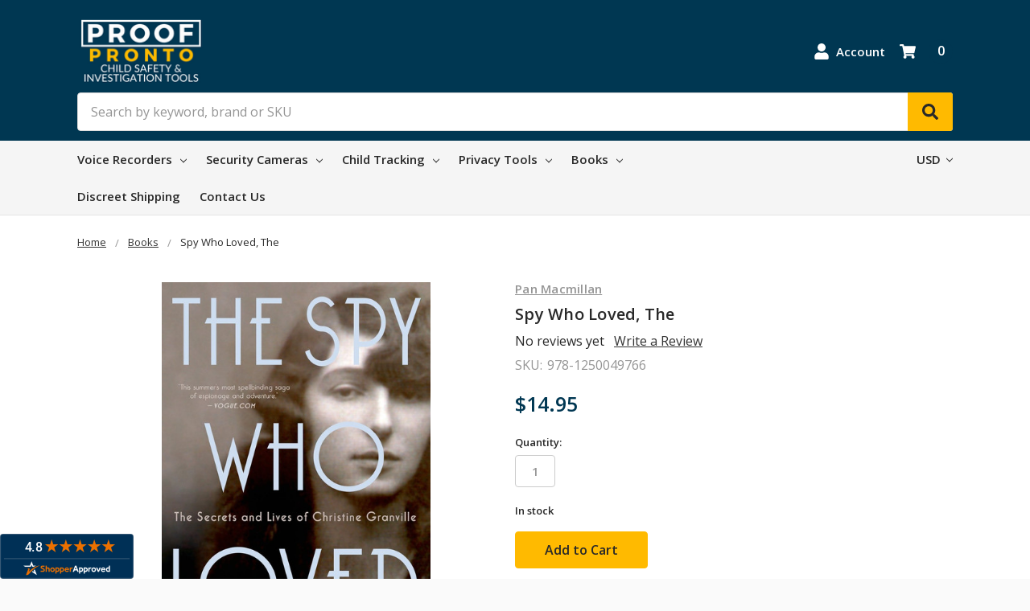

--- FILE ---
content_type: text/html; charset=UTF-8
request_url: https://proofpronto.com/books/spy-who-loved-the/
body_size: 27748
content:
    



<!DOCTYPE html>
<html class="no-js" lang="en">
    <head>
        <title>Spy Who Loved, The - ProofPronto.com | Recorders &amp; Investigation Tools for Parental Monitoring</title>
        <link rel="dns-prefetch preconnect" href="https://cdn11.bigcommerce.com/s-snw9c80c" crossorigin><link rel="dns-prefetch preconnect" href="https://fonts.googleapis.com/" crossorigin><link rel="dns-prefetch preconnect" href="https://fonts.gstatic.com/" crossorigin>
        <meta property="product:price:amount" content="14.95" /><meta property="product:price:currency" content="USD" /><meta property="og:url" content="https://proofpronto.com/books/spy-who-loved-the/" /><meta property="og:site_name" content="ProofPronto.com | Recorders & Investigation Tools for Parental Monitoring" /><meta name="keywords" content="Voice Activated Recorders, GPS Trackers, Nanny Cameras, Mini Recorders and investigation gear for Parental Monitoring."><link rel='canonical' href='https://proofpronto.com/books/spy-who-loved-the/' /><meta name='platform' content='bigcommerce.stencil' /><meta property="og:type" content="product" />
<meta property="og:title" content="Spy Who Loved, The" />
<meta property="og:description" content="Don&#039;t Spy, Investigate - Voice Activated Recorders, GPS Trackers, Hidden Cameras, Mini Recorders and investigation gear for parents." />
<meta property="og:image" content="https://cdn11.bigcommerce.com/s-snw9c80c/products/551/images/933/The_Spy_Who_Loved__55299.1502219275.500.750.jpg?c=2" />
<meta property="fb:admins" content="scott.graubart@gmail.com" />
<meta property="pinterest:richpins" content="enabled" />
        
         

        <link href="https://cdn11.bigcommerce.com/s-snw9c80c/product_images/ProofPronto%20favico%2048x48.png?t=1565642514" rel="shortcut icon">
        <meta name="viewport" content="width=device-width, initial-scale=1, maximum-scale=1">
        <meta name="ft-name" content="Camden B2B">
        <meta name="ft-version" content="1.0.1">

        <script>
            // Change document class from no-js to js so we can detect this in css
            document.documentElement.className = document.documentElement.className.replace('no-js', 'js');
        </script>

        <link href="https://fonts.googleapis.com/css?family=Open+Sans:600,400&display=swap" rel="stylesheet">
        <link data-stencil-stylesheet href="https://cdn11.bigcommerce.com/s-snw9c80c/stencil/c0fc6cb0-7031-0137-206f-0242ac110006/e/2564c230-277c-013d-2a1f-76acae28054a/css/theme-61d43f00-c4ff-0138-868c-0242ac110012.css" rel="stylesheet">

        <!-- Start Tracking Code for analytics_facebook -->

<script>
!function(f,b,e,v,n,t,s){if(f.fbq)return;n=f.fbq=function(){n.callMethod?n.callMethod.apply(n,arguments):n.queue.push(arguments)};if(!f._fbq)f._fbq=n;n.push=n;n.loaded=!0;n.version='2.0';n.queue=[];t=b.createElement(e);t.async=!0;t.src=v;s=b.getElementsByTagName(e)[0];s.parentNode.insertBefore(t,s)}(window,document,'script','https://connect.facebook.net/en_US/fbevents.js');

fbq('set', 'autoConfig', 'false', '1817972535163690');
fbq('dataProcessingOptions', ['LDU'], 0, 0);
fbq('init', '1817972535163690', {"external_id":"44eacfc4-7463-42ab-a6a7-4d2aab8f5714"});
fbq('set', 'agent', 'bigcommerce', '1817972535163690');

function trackEvents() {
    var pathName = window.location.pathname;

    fbq('track', 'PageView', {}, "");

    // Search events start -- only fire if the shopper lands on the /search.php page
    if (pathName.indexOf('/search.php') === 0 && getUrlParameter('search_query')) {
        fbq('track', 'Search', {
            content_type: 'product_group',
            content_ids: [],
            search_string: getUrlParameter('search_query')
        });
    }
    // Search events end

    // Wishlist events start -- only fire if the shopper attempts to add an item to their wishlist
    if (pathName.indexOf('/wishlist.php') === 0 && getUrlParameter('added_product_id')) {
        fbq('track', 'AddToWishlist', {
            content_type: 'product_group',
            content_ids: []
        });
    }
    // Wishlist events end

    // Lead events start -- only fire if the shopper subscribes to newsletter
    if (pathName.indexOf('/subscribe.php') === 0 && getUrlParameter('result') === 'success') {
        fbq('track', 'Lead', {});
    }
    // Lead events end

    // Registration events start -- only fire if the shopper registers an account
    if (pathName.indexOf('/login.php') === 0 && getUrlParameter('action') === 'account_created') {
        fbq('track', 'CompleteRegistration', {}, "");
    }
    // Registration events end

    

    function getUrlParameter(name) {
        var cleanName = name.replace(/[\[]/, '\[').replace(/[\]]/, '\]');
        var regex = new RegExp('[\?&]' + cleanName + '=([^&#]*)');
        var results = regex.exec(window.location.search);
        return results === null ? '' : decodeURIComponent(results[1].replace(/\+/g, ' '));
    }
}

if (window.addEventListener) {
    window.addEventListener("load", trackEvents, false)
}
</script>
<noscript><img height="1" width="1" style="display:none" alt="null" src="https://www.facebook.com/tr?id=1817972535163690&ev=PageView&noscript=1&a=plbigcommerce1.2&eid="/></noscript>

<!-- End Tracking Code for analytics_facebook -->

<!-- Start Tracking Code for analytics_googleanalytics4 -->

<script data-cfasync="false" src="https://cdn11.bigcommerce.com/shared/js/google_analytics4_bodl_subscribers-358423becf5d870b8b603a81de597c10f6bc7699.js" integrity="sha256-gtOfJ3Avc1pEE/hx6SKj/96cca7JvfqllWA9FTQJyfI=" crossorigin="anonymous"></script>
<script data-cfasync="false">
  (function () {
    window.dataLayer = window.dataLayer || [];

    function gtag(){
        dataLayer.push(arguments);
    }

    function initGA4(event) {
         function setupGtag() {
            function configureGtag() {
                gtag('js', new Date());
                gtag('set', 'developer_id.dMjk3Nj', true);
                gtag('config', 'G-NSREJZ3TE7');
            }

            var script = document.createElement('script');

            script.src = 'https://www.googletagmanager.com/gtag/js?id=G-NSREJZ3TE7';
            script.async = true;
            script.onload = configureGtag;

            document.head.appendChild(script);
        }

        setupGtag();

        if (typeof subscribeOnBodlEvents === 'function') {
            subscribeOnBodlEvents('G-NSREJZ3TE7', false);
        }

        window.removeEventListener(event.type, initGA4);
    }

    

    var eventName = document.readyState === 'complete' ? 'consentScriptsLoaded' : 'DOMContentLoaded';
    window.addEventListener(eventName, initGA4, false);
  })()
</script>

<!-- End Tracking Code for analytics_googleanalytics4 -->

<!-- Start Tracking Code for analytics_siteverification -->

<script async src="https://www.googletagmanager.com/gtag/js?id=UA-2830038-2"></script>
<script>
window.dataLayer = window.dataLayer || [];
function gtag(){dataLayer.push(arguments);}
gtag('js', new Date());
gtag('config', 'AW-1054350113');

function trackEcommerce() {
    function gaAddTrans(orderID, store, total, tax, shipping, city, state, country, currency, channelInfo) {
        var transaction = {
            id: orderID,
            affiliation: store,
            revenue: total,
            tax: tax,
            shipping: shipping,
            city: city,
            state: state,
            country: country
        };

        if (currency) {
            transaction.currency = currency;
        }

        ga('ecommerce:addTransaction', transaction);
    }
    
    function gaAddItems(orderID, sku, product, variation, price, qty) {
        ga('ecommerce:addItem', {
            id: orderID,
            sku: sku,
            name: product,
            category: variation,
            price: price,
            quantity: qty
        });
    }

    function gaTrackTrans() {
        ga('ecommerce:send');
    }

    function gtagAddTrans(orderID, store, total, tax, shipping, city, state, country, currency, channelInfo) {
        this.transaction = {
            transaction_id: orderID,
            affiliation: store,
            value: total,
            tax: tax,
            shipping: shipping,
            items: []
        };

        if (currency) {
            this.transaction.currency = currency;
        }
    }

    function gtagAddItem(orderID, sku, product, variation, price, qty) {
        this.transaction.items.push({
            id: sku,
            name: product,
            category: variation,
            price: price,
            quantity: qty
        });
    }

    function gtagTrackTrans() {
        gtag('event', 'purchase', this.transaction);
        gtag('event', 'conversion', {
            'send_to': 'AW-1054350113/pR7kCJHl2nUQobbg9gM',
            'value': this.transaction.value,
            'transaction_id': this.transaction.transaction_id,
        });
        this.transaction = null;
    }

    if (typeof gtag === 'function') {
        this._addTrans = gtagAddTrans;
        this._addItem = gtagAddItem;
        this._trackTrans = gtagTrackTrans;
    } else if (typeof ga === 'function') {
        this._addTrans = gaAddTrans;
        this._addItem = gaAddItems;
        this._trackTrans = gaTrackTrans;
    }
}

var pageTracker = new trackEcommerce();

</script>  



<script type='text/javascript'>
var script = document.createElement('script');
script.async = true; script.type = 'text/javascript';
var target = 'https://www.clickcease.com/monitor/stat.js';
script.src = target;
var elem = document.head;
elem.appendChild(script);
</script>
<noscript><a href='https://www.clickcease.com'><img src='https://monitor.clickcease.com/stats/stats.aspx' alt='Click Fraud Protection'/></a></noscript>




<meta name="facebook-domain-verification" content="bzqcennwfrnesyg88104b95lnd8sz5" />

<meta name="google-site-verification" content="5efiUovsdZRMfYonaBLLfN3zXzgwUH4W2KSLGFSQ83E" />

<meta name="msvalidate.01" content="3223A4255DA7D2C1AAB711DD412DFA31" />

<meta name="p:domain_verify" content="a3bfe45f8d5f084ff2b9e1b7b7fc35c6"/>

<!-- End Tracking Code for analytics_siteverification -->


<script type="text/javascript" src="https://checkout-sdk.bigcommerce.com/v1/loader.js" defer ></script>
<script src="https://www.google.com/recaptcha/api.js" async defer></script>
<!-- Start of LiveChat (www.livechatinc.com) code -->
<script type="text/javascript">
window.__lc = window.__lc || {};
window.__lc.license = 10184527;
(function() {
  var lc = document.createElement('script'); lc.type = 'text/javascript'; lc.async = true;
  lc.src = ('https:' == document.location.protocol ? 'https://' : 'http://') + 'cdn.livechatinc.com/tracking.js';
  var s = document.getElementsByTagName('script')[0]; s.parentNode.insertBefore(lc, s);
})();
</script>
<noscript>
<a href="https://www.livechatinc.com/chat-with/10184527/">Chat with us</a>,
powered by <a href="https://www.livechatinc.com/?welcome" rel="noopener" target="_blank">LiveChat</a>
</noscript>
<!-- End of LiveChat code -->
<script type="text/javascript">
var BCData = {"product_attributes":{"sku":"978-1250049766","upc":"9780230759510","mpn":"0230759513","gtin":"9780230759510","weight":null,"base":true,"image":null,"price":{"without_tax":{"formatted":"$14.95","value":14.95,"currency":"USD"},"tax_label":"Sales Tax"},"stock":null,"instock":true,"stock_message":null,"purchasable":true,"purchasing_message":null,"call_for_price_message":null}};
</script>
<script>var _d_site = _d_site || 'F266F4A4813A947D3963C0FA';</script><script id="wsa-rich-snippets-1-intro">
/*
    Web Site Advantage: SEO Rich Snippets App 1 [2.58.60667]
    https://bigcommerce.websiteadvantage.com.au/rich-snippets/
    Copyright (C) 2019 - 2025 Web Site Advantage
*/
</script>
<script type="application/ld+json" id="wsa-rich-snippets-jsonld-graph">{"@context":"https://schema.org","@graph":[{"isPartOf":{"@id":"https://proofpronto.com/#WebSite","@type":"WebSite"},"publisher":{"@id":"https://proofpronto.com/#Business"},"breadcrumb":{"@type":"BreadcrumbList","@id":"#BreadcrumbList","name":"Breadcrumbs (SEO Rich Snippets App)","itemListElement":[{"@type":"ListItem","position":1,"item":"https://proofpronto.com/books-on-investigation/","name":"Books" },{"@type":"ListItem","position":2,"name":"Spy Who Loved, The" }] },"@id":"https://proofpronto.com/books/spy-who-loved-the/#WebPage","url":"https://proofpronto.com/books/spy-who-loved-the/","name":"Spy Who Loved, The","primaryImageOfPage":{"@type":"ImageObject","contentUrl":"https://cdn11.bigcommerce.com/s-snw9c80c/images/stencil/original/products/551/933/The_Spy_Who_Loved__55299.1502219275.jpg?c=2" },"@type":"ItemPage" },{"url":"https://proofpronto.com/","name":"ProofPronto.com | Recorders & Investigation Tools for Parental Monitoring","@type":"Organization","@id":"https://proofpronto.com/#Business"},{"@id":"https://proofpronto.com/#WebSite","url":"https://proofpronto.com/","name":"ProofPronto.com | Recorders & Investigation Tools for Parental Monitoring","publisher":{"@id":"https://proofpronto.com/#Business"},"@type":"WebSite"}] }</script>
<script data-cfasync="false" id="wsa-rich-snippets-javascript">var webSiteAdvantage=webSiteAdvantage||{};webSiteAdvantage.momentnow='2026-01-31T23:00:40+00:00';function wsa_error(m){console.error('SEO Rich Snippets: '+m,arguments)};function wsa_tryCatch(m,f){try{f()}catch(e){wsa_error(m,e)}};var wsa_jsonLdIdPostfix="";"use strict";webSiteAdvantage._offerPropertiesCount=0,webSiteAdvantage.addOfferExtras=function(e,t,i,a,r){wsa_tryCatch("addOfferExtras",(function(){var n=document.querySelector(".wsa-offer-pricevaliduntil"),o=null,d=new Date;if(i){var c=new Date(i);o=[c.getFullYear(),("0"+(c.getMonth()+1)).slice(-2),("0"+c.getDate()).slice(-2)].join("-")}else if(n)o=n.getAttribute("data-content");else if(a)if(a.ProductPriceValidUntilFixedDate)o=a.ProductPriceValidUntilFixedDate;else if(a.ProductPriceValidUntilDays){var l=new Date(d.getFullYear(),d.getMonth(),d.getDate()+a.ProductPriceValidUntilDays);o=[l.getFullYear(),("0"+(l.getMonth()+1)).slice(-2),("0"+l.getDate()).slice(-2)].join("-")}if(o&&new Date(o)>d){var s=[];if(s.push({"@context":"https://schema.org","@id":e+t,priceValidUntil:o}),r.forEach((function(i){s.push({"@context":"https://schema.org","@id":e+"?sku="+i+t,priceValidUntil:o})})),webSiteAdvantage._offerPropertiesCount++,!webSiteAdvantage.excludeProduct){var u=document.createElement("script");u.type="application/ld+json",u.id="wsa-rich-snippets-jsonld-product-offer-extras-"+webSiteAdvantage._offerPropertiesCount+window.wsa_jsonLdIdPostfix.toLowerCase(),u.text=JSON.stringify(s),document.querySelector("head").appendChild(u)}}}))};window.addEventListener('load',function(){webSiteAdvantage.addOfferExtras("https://proofpronto.com/books/spy-who-loved-the/","#Offer",'',null,[])});webSiteAdvantage.richSnippetsApp=["snw9c80c","proofpronto.com",1694,"snw9c80c",""];webSiteAdvantage.bcReviews=true;webSiteAdvantage.classyUnicode=webSiteAdvantage.classyUnicode||{};webSiteAdvantage.classyUnicode.options={querySelector:'.classyunicode,title,h1,h2,h3,h4,h5,.breadcrumb-label,.navPages-action,.footer-info-list,script[type="application/ld+json"]',processMetaTags:true};window.classySchemaOptions=window.classySchemaOptions||{};window.classySchemaOptions.scriptIdBase='wsa-rich-snippets-jsonld-classyschema-';window.classySchemaOptions.classNamePrefixes=["classyschema-","wsa-"];window.classySchemaOptions.customCssSelectors={"howto-name":"h1.page-heading"};webSiteAdvantage.classyCleanUp=webSiteAdvantage.classyCleanUp||{};webSiteAdvantage.classyCleanUp.options={removeMicrodata:true,removeJsonLd:true,removeDynamicJsonLd:false,removeJsonLdRegexExcludeIdPatterns:['^wsa-rich-snippets-.*$','reviewsWidgetProductSnippets'],removeJsonLdRegexExcludeClassPatterns:['^jdgm-.*$']};!function(d){var s=d.createElement('script');s.src='https://classyschema.org/2_15/faq_video_howto_unicode_cleanup.min.js';s.async=true;s.setAttribute('fetchpriority','high');d.getElementsByTagName('head')[0].appendChild(s)}(document);</script>

<script id="wsa-rich-snippets-2-intro">
/*
    Web Site Advantage: SEO Rich Snippets App 2 [2.58.60668]
    https://bigcommerce.websiteadvantage.com.au/rich-snippets/
    Copyright (C) 2019 - 2025 Web Site Advantage
*/
</script>
<script type="application/ld+json" id="wsa-rich-snippets-jsonld-product">{"@context":"https://schema.org","@type":"Product","@id":"https://proofpronto.com/books/spy-who-loved-the/#Product","url":"https://proofpronto.com/books/spy-who-loved-the/","mainEntityOfPage":{"@id":"https://proofpronto.com/books/spy-who-loved-the/#WebPage"},"name":"Spy Who Loved, The","image":["https://cdn11.bigcommerce.com/s-snw9c80c/images/stencil/original/products/551/933/The_Spy_Who_Loved__55299.1502219275.jpg?c=2"],"sku":"978-1250049766","mpn":"0230759513","category":["Books","Books/Spy Novels"],"brand":{"@type":"Brand","@id":"https://proofpronto.com/brands/Pan-Macmillan.html#Brand","url":"https://proofpronto.com/brands/Pan-Macmillan.html","name":"Pan Macmillan" },"audience":{ "suggestedAge":{"@type": "QuantitativeValue","unitCode":"ANN"},"@type":"PeopleAudience"},"offers":[{"@type":"Offer","@id":"https://proofpronto.com/books/spy-who-loved-the/#Offer","url":"https://proofpronto.com/books/spy-who-loved-the/","offeredBy":{"@id":"https://proofpronto.com/#Business"},"price":14.95,"priceCurrency":"USD","priceSpecification":[{"@type":"UnitPriceSpecification","name":"price  without tax, unit price 14.95, min quantity 1  ","priceCurrency":"USD","price":14.95,"valueAddedTaxIncluded":"False"}],"availability":"InStock","itemCondition":"NewCondition"}],"description":"The Spy Who Loved: The Secrets and Lives of Christine Granville\r\nby Claire Mulley\r\nIn June 1952, a woman was murdered by an obsessed colleague in a hotel in the South Kensington district of London. Her name was Christine Granville. That she died young was perhaps unsurprising; that she had survived the Second World War was remarkable.\r\nThe daughter of a feckless Polish aristocrat and his wealthy Jewish wife, Granville would become one of Britain's most daring and highly decorated special agents. Having fled to Britain on the outbreak of war, she was recruited by the intelligence services and took on mission after mission. She skied over the hazardous High Tatras into occupied Poland, served in Egypt and North Africa, and was later parachuted behind enemy lines into France, where an agent's life expectancy was only six weeks. Her courage, quick wit, and determination won her release from arrest more than once, and saved the lives of several fellow officers―including one of her many lovers―just hours before their execution by the Gestapo. More importantly, the intelligence she gathered in her espionage was a significant contribution to the Allied war effort, and she was awarded the George Medal, the OBE, and the Croix de Guerre.\r\nGranville exercised a mesmeric power on those who knew her. In The Spy Who Loved, acclaimed biographer Clare Mulley tells the extraordinary history of this charismatic, difficult, fearless, and altogether extraordinary woman.\r\nReviews\r\n&ldquo;This summer's most spellbinding saga of espionage and adventure.&rdquo; ―Vogue.com\r\n&ldquo;Admirable and overdue.&rdquo; ―Ben Macintyre, The New York Times Book Review\r\n&ldquo;Oustanding.... While a few books about Christine have emerged in the intervening decades, only now, with the publication of Clare Mulley's scrupulously researched and expertly rendered biography, do we have a multi-dimensional, uncensored, impartial portrait of the legendary spy--said to be Churchill's favorite--whose 44-year existence was filled with more eye-popping adventures than we'd find plausible in any novel or movie.&rdquo; ―The Daily Beast\r\n&ldquo;Well-written and thoroughly researched&hellip; One British functionary described [Granville's] dispatches from the field as 'good reading.' The same can be said of Ms. Mulley's biography of this extraordinary woman.&rdquo; ―Wall Street Journal\r\n&ldquo;A stunning biographical achievement.&rdquo; ―Alison Weir, New York Times bestselling author of Innocent Traitor and The Lady Elizabeth\r\n&ldquo;Better than any James Bond novel&hellip; The most frank and comprehensive tribute yet to Christine&hellip; A thrilling account.&rdquo; ―Salon\r\n&ldquo;Excellent&hellip;. A romping adventure of international espionage, grand plots and sex, with the fate of the world hanging in the balance&hellip;. [a] well-researched portrayal, a fascinating and riveting account of an exceptional spy's exceptional life&hellip;. An exemplary feminist biography, which, without ever slipping into didacticism, takes its subject, her desires and her choices seriously.&rdquo; ―Haaretz\r\n&ldquo;A dazzling tale.&rdquo; ―Maclean's\r\n&ldquo;Mulley gives a remarkable, charismatic woman her due in this tantalizing biography.&rdquo; ―Publishers Weekly (starred review)\r\n&ldquo;This is a breath-taking story, told with panache and sympathy for an extraordinary heroine. Mulley vividly brings to life not only a resourceful and unusual woman but in doing so helps us understand what makes an ordinary person act with superhuman courage in times of adversity. The Spy Who Loved is required reading for anyone interested in understanding what makes an ordinary person act with superhuman courage in times of adversity. This is a gripping read.&rdquo; ―Anne Sebba, New York Times bestselling author of That Woman\r\n&ldquo;Not only was Christine Granville Britain's first woman agent in World War II but carried out some of the most daring missions ever conceived. Her biographer Clare Mulley has provided a…"}</script>

 <script data-cfasync="false" src="https://microapps.bigcommerce.com/bodl-events/1.9.4/index.js" integrity="sha256-Y0tDj1qsyiKBRibKllwV0ZJ1aFlGYaHHGl/oUFoXJ7Y=" nonce="" crossorigin="anonymous"></script>
 <script data-cfasync="false" nonce="">

 (function() {
    function decodeBase64(base64) {
       const text = atob(base64);
       const length = text.length;
       const bytes = new Uint8Array(length);
       for (let i = 0; i < length; i++) {
          bytes[i] = text.charCodeAt(i);
       }
       const decoder = new TextDecoder();
       return decoder.decode(bytes);
    }
    window.bodl = JSON.parse(decodeBase64("[base64]"));
 })()

 </script>

<script nonce="">
(function () {
    var xmlHttp = new XMLHttpRequest();

    xmlHttp.open('POST', 'https://bes.gcp.data.bigcommerce.com/nobot');
    xmlHttp.setRequestHeader('Content-Type', 'application/json');
    xmlHttp.send('{"store_id":"1005184","timezone_offset":"-4.0","timestamp":"2026-01-31T23:00:39.63160200Z","visit_id":"71360e91-8172-4453-81f1-ffd7508c770b","channel_id":1}');
})();
</script>

        

        
        
        
        
        
        
        
        
        <!-- snippet location htmlhead -->
         <meta name="facebook-domain-verification" content="bzqcennwfrnesyg88104b95lnd8sz5" />
    </head>
    <body>
        <!-- snippet location header -->
        <svg data-src="https://cdn11.bigcommerce.com/s-snw9c80c/stencil/c0fc6cb0-7031-0137-206f-0242ac110006/e/2564c230-277c-013d-2a1f-76acae28054a/img/icon-sprite.svg" class="icons-svg-sprite"></svg>


        <header class="header  header--gift-certificate-disabled   header--no-margin" role="banner">
  <div class="header__inner">
    <a href="#" class="mobileMenu-toggle " data-mobile-menu-toggle="menu">
        <span class="mobileMenu-toggleIcon">Toggle menu</span>
    </a>

    <div class="header-logo  header-logo--image   header-logo--center   ">
        <a href="https://proofpronto.com/" >
            <span class="header-logo-text">
                <img class="header-logo-image" src="https://cdn11.bigcommerce.com/s-snw9c80c/images/stencil/160x80/_pp_logo_7-2020_320x160_normal_1596818920__82909.original.png" alt="ProofPronto.com | Recorders &amp; Investigation Tools for Parental Monitoring" title="ProofPronto.com | Recorders &amp; Investigation Tools for Parental Monitoring">
            </span>
</a>
    </div>

    <div class="search search--no-quick-add-sku" id="quickSearch" aria-hidden="true" tabindex="-1" data-prevent-quick-search-close>
        <!-- snippet location forms_search -->
<form class="form" action="/search.php">
    <fieldset class="form-fieldset">
        <div class="form-field">
            <label class="is-srOnly" for="search_query">Search</label>
            <input class="form-input" data-search-quick name="search_query" id="search_query" data-error-message="Search field cannot be empty." placeholder="Search by keyword, brand or SKU" autocomplete="off" autocorrect="off">
            <button type="submit" class="search-button" type="submit">
                <div class="search-button-icon">
                    <svg>
                        <use xlink:href="#icon-search"></use>
                    </svg>
                </div>
            </button>
        </div>
    </fieldset>
</form>
<section class="quickSearchResults" data-bind="html: results"></section>
    </div>

    <nav class="navUser sticky">
    <ul class="navUser-section navUser-section--alt">
        <li class="navUser-item navUser-item--account">
            <a class="navUser-action " href="/account.php" ><span class="top-utilities-icon"><svg><use xlink:href="#icon-user"></use></svg></span><span class="navUser-text"> Account</span> </a>
        </li>
    </ul>
</nav>


    <div class="navUser-item navUser-item--cart">
    <a
        class="navUser-action"
        data-cart-preview
        data-dropdown="cart-preview-dropdown"
        data-options="align:right"
        href="/cart.php">
        <span class="navUser-item-cartLabel"><span class="top-utilities-icon"><svg><use xlink:href="#icon-shopping-cart"></use></svg></span><span class="cartLabel"></span></span> <span class="countPill countPill--positive cart-quantity">0</span>
    </a>

    <div class="dropdown-menu" id="cart-preview-dropdown" data-dropdown-content aria-autoclose="false" aria-hidden="true">
        <div class="side-cart side-cart-container">
            <div class="side-cart-title">Your Cart</div>
            <div class="side-cart-content"></div>
            <div class="side-cart-details"></div>
            <div class="side-cart-actions"></div>
        </div>
    </div>
</div>

    <div data-content-region="header_bottom"></div>
  </div>
  <div class="header__bottom-nav ">
    <div class="header__bottom-nav-inner">
      <div class="navPages-container " id="menu" data-menu>
          <nav class="navPages " data-options="">
    <ul class="navPages-list navPages-list-depth-max simple">
                        <li class="navPages-item">
                                <a class="navPages-action navPages-action-depth-max has-subMenu is-root" href="https://proofpronto.com/voice-recorders/" data-collapsible="navPages-96">
        Voice Recorders <i class="icon navPages-action-moreIcon" aria-hidden="true"><svg><use xlink:href="#icon-chevron-down" /></svg></i>
    </a>
    <div class="navPage-subMenu navPage-subMenu-horizontal" id="navPages-96" aria-hidden="true" tabindex="-1">
    <ul class="navPage-subMenu-list">
        <li class="navPage-subMenu-item-parent">
            <a class="navPage-subMenu-action navPages-action navPages-action-depth-max" href="https://proofpronto.com/voice-recorders/">All Voice Recorders</a>
        </li>
            <li class="navPage-subMenu-item-child">
                    <a class="navPage-subMenu-action navPages-action" href="https://proofpronto.com/usb-drive-voice-recorders/">USB Drive Voice Recorders</a>
            </li>
            <li class="navPage-subMenu-item-child">
                    <a class="navPage-subMenu-action navPages-action" href="https://proofpronto.com/pen-voice-recorders/">Pen Voice Recorders</a>
            </li>
            <li class="navPage-subMenu-item-child">
                    <a class="navPage-subMenu-action navPages-action" href="https://proofpronto.com/long-duration-voice-recorders/">Long Duration Voice Recorders</a>
            </li>
            <li class="navPage-subMenu-item-child">
                    <a class="navPage-subMenu-action navPages-action" href="https://proofpronto.com/keychain-voice-recorders/">Keychain Voice Recorders</a>
            </li>
            <li class="navPage-subMenu-item-child">
                    <a class="navPage-subMenu-action navPages-action" href="https://proofpronto.com/phone-call-recorders/">Phone Call Recorders</a>
            </li>
            <li class="navPage-subMenu-item-child">
                    <a class="navPage-subMenu-action navPages-action" href="https://proofpronto.com/listening-devices/">Listening Devices</a>
            </li>
            <li class="navPage-subMenu-item-child">
                    <a class="navPage-subMenu-action navPages-action" href="https://proofpronto.com/voice-activated-recorders/">Voice Activated Recorders</a>
            </li>
            <li class="navPage-subMenu-item-child">
                    <a class="navPage-subMenu-action navPages-action" href="https://proofpronto.com/voice-recorder-accessories/">Voice Recorder Accessories</a>
            </li>
    </ul>
</div>
                        </li>
                        <li class="navPages-item">
                                <a class="navPages-action navPages-action-depth-max has-subMenu is-root" href="https://proofpronto.com/security-cameras/" data-collapsible="navPages-95">
        Security Cameras <i class="icon navPages-action-moreIcon" aria-hidden="true"><svg><use xlink:href="#icon-chevron-down" /></svg></i>
    </a>
    <div class="navPage-subMenu navPage-subMenu-horizontal" id="navPages-95" aria-hidden="true" tabindex="-1">
    <ul class="navPage-subMenu-list">
        <li class="navPage-subMenu-item-parent">
            <a class="navPage-subMenu-action navPages-action navPages-action-depth-max" href="https://proofpronto.com/security-cameras/">All Security Cameras</a>
        </li>
            <li class="navPage-subMenu-item-child">
                    <a class="navPage-subMenu-action navPages-action" href="https://proofpronto.com/portable-cameras/">Portable Cameras</a>
            </li>
            <li class="navPage-subMenu-item-child">
                    <a class="navPage-subMenu-action navPages-action" href="https://proofpronto.com/cameras-for-home/">Cameras for Home</a>
            </li>
            <li class="navPage-subMenu-item-child">
                    <a class="navPage-subMenu-action navPages-action" href="https://proofpronto.com/cameras-for-the-office/">Cameras for the Office</a>
            </li>
            <li class="navPage-subMenu-item-child">
                    <a class="navPage-subMenu-action navPages-action" href="https://proofpronto.com/wifi-streaming-cameras/">Live Streaming Cameras</a>
            </li>
            <li class="navPage-subMenu-item-child">
                    <a class="navPage-subMenu-action navPages-action" href="https://proofpronto.com/cameras-for-cars-auto/">Cameras for Cars &amp; Auto</a>
            </li>
            <li class="navPage-subMenu-item-child">
                    <a class="navPage-subMenu-action navPages-action" href="https://proofpronto.com/body-cameras/">Body Cameras</a>
            </li>
    </ul>
</div>
                        </li>
                        <li class="navPages-item">
                                <a class="navPages-action navPages-action-depth-max has-subMenu is-root" href="https://proofpronto.com/gps-tracking-devices/" data-collapsible="navPages-60">
        Child Tracking <i class="icon navPages-action-moreIcon" aria-hidden="true"><svg><use xlink:href="#icon-chevron-down" /></svg></i>
    </a>
    <div class="navPage-subMenu navPage-subMenu-horizontal" id="navPages-60" aria-hidden="true" tabindex="-1">
    <ul class="navPage-subMenu-list">
        <li class="navPage-subMenu-item-parent">
            <a class="navPage-subMenu-action navPages-action navPages-action-depth-max" href="https://proofpronto.com/gps-tracking-devices/">All Child Tracking</a>
        </li>
            <li class="navPage-subMenu-item-child">
                    <a class="navPage-subMenu-action navPages-action" href="https://proofpronto.com/gps-loggers-no-fee/">GPS Loggers with no fees</a>
            </li>
            <li class="navPage-subMenu-item-child">
                    <a class="navPage-subMenu-action navPages-action" href="https://proofpronto.com/gps-trackers-live/">Live GPS Trackers</a>
            </li>
    </ul>
</div>
                        </li>
                        <li class="navPages-item">
                                <a class="navPages-action navPages-action-depth-max has-subMenu is-root" href="https://proofpronto.com/privacy-protection-tools-products/" data-collapsible="navPages-97">
        Privacy Tools <i class="icon navPages-action-moreIcon" aria-hidden="true"><svg><use xlink:href="#icon-chevron-down" /></svg></i>
    </a>
    <div class="navPage-subMenu navPage-subMenu-horizontal" id="navPages-97" aria-hidden="true" tabindex="-1">
    <ul class="navPage-subMenu-list">
        <li class="navPage-subMenu-item-parent">
            <a class="navPage-subMenu-action navPages-action navPages-action-depth-max" href="https://proofpronto.com/privacy-protection-tools-products/">All Privacy Tools</a>
        </li>
            <li class="navPage-subMenu-item-child">
                    <a class="navPage-subMenu-action navPages-action" href="https://proofpronto.com/bug-detectors/">Bug Detectors</a>
            </li>
            <li class="navPage-subMenu-item-child">
                    <a class="navPage-subMenu-action navPages-action" href="https://proofpronto.com/camera-finders/">Camera Finders</a>
            </li>
            <li class="navPage-subMenu-item-child">
                    <a class="navPage-subMenu-action navPages-action" href="https://proofpronto.com/conversation-protection/">Conversation Protection</a>
            </li>
            <li class="navPage-subMenu-item-child">
                    <a class="navPage-subMenu-action navPages-action" href="https://proofpronto.com/countermeasure-sets/">Countermeasure Sets</a>
            </li>
    </ul>
</div>
                        </li>
                        <li class="navPages-item">
                                <a class="navPages-action navPages-action-depth-max has-subMenu is-root" href="https://proofpronto.com/books-on-investigation/" data-collapsible="navPages-83">
        Books <i class="icon navPages-action-moreIcon" aria-hidden="true"><svg><use xlink:href="#icon-chevron-down" /></svg></i>
    </a>
    <div class="navPage-subMenu navPage-subMenu-horizontal" id="navPages-83" aria-hidden="true" tabindex="-1">
    <ul class="navPage-subMenu-list">
        <li class="navPage-subMenu-item-parent">
            <a class="navPage-subMenu-action navPages-action navPages-action-depth-max" href="https://proofpronto.com/books-on-investigation/">All Books</a>
        </li>
            <li class="navPage-subMenu-item-child">
                    <a class="navPage-subMenu-action navPages-action" href="https://proofpronto.com/child-teen-safety/">Child &amp; Teen Safety</a>
            </li>
            <li class="navPage-subMenu-item-child">
                    <a class="navPage-subMenu-action navPages-action" href="https://proofpronto.com/criminal-investigation/">Criminal Investigation</a>
            </li>
            <li class="navPage-subMenu-item-child">
                    <a class="navPage-subMenu-action navPages-action" href="https://proofpronto.com/elder-abuse/">Elder Abuse</a>
            </li>
            <li class="navPage-subMenu-item-child">
                    <a class="navPage-subMenu-action navPages-action" href="https://proofpronto.com/professional-investigation/">Professional Investigation</a>
            </li>
            <li class="navPage-subMenu-item-child">
                    <a class="navPage-subMenu-action navPages-action" href="https://proofpronto.com/workplace-investigations/">Workplace Investigations</a>
            </li>
    </ul>
</div>
                        </li>
                        <li class="navPages-item">
                                <a class="navPages-action" href="https://proofpronto.com/shipping-info/">Discreet Shipping</a>
                        </li>
                        <li class="navPages-item">
                                <a class="navPages-action" href="https://proofpronto.com/contact-us-here/">Contact Us</a>
                        </li>
    </ul>
    <ul class="navPages-list navPages-list--user">
            <li class="navPages-item">
                <a class="navPages-action has-subMenu" href="#" data-collapsible="navPages-currency" aria-controls="navPages-currency" aria-expanded="false">
                    USD <i class="icon navPages-action-moreIcon" aria-hidden="true"><svg><use xmlns:xlink="http://www.w3.org/1999/xlink" xlink:href="#icon-chevron-down"></use></svg></i>
                </a>
                <div class="navPage-subMenu" id="navPages-currency" aria-hidden="true" tabindex="-1">
                    <ul class="navPage-subMenu-list">
                            <li class="navPage-subMenu-item currency-menu-item">
                                <img src="https://cdn11.bigcommerce.com/s-snw9c80c/lib/flags/us.gif" border="0" alt="" role="presentation" />
                                <a class="navPage-subMenu-action navPages-action" href="https://proofpronto.com/books/spy-who-loved-the/?setCurrencyId=1">
                                        <strong>US Dollars</strong>
                                </a>
                            </li>
                            <li class="navPage-subMenu-item currency-menu-item">
                                <img src="https://cdn11.bigcommerce.com/s-snw9c80c/lib/flags/au.gif" border="0" alt="" role="presentation" />
                                <a class="navPage-subMenu-action navPages-action" href="https://proofpronto.com/books/spy-who-loved-the/?setCurrencyId=2">
                                        Australian Dollar
                                </a>
                            </li>
                            <li class="navPage-subMenu-item currency-menu-item">
                                <img src="https://cdn11.bigcommerce.com/s-snw9c80c/lib/flags/regions/eu.gif" border="0" alt="" role="presentation" />
                                <a class="navPage-subMenu-action navPages-action" href="https://proofpronto.com/books/spy-who-loved-the/?setCurrencyId=3">
                                        Euro
                                </a>
                            </li>
                            <li class="navPage-subMenu-item currency-menu-item">
                                <img src="https://cdn11.bigcommerce.com/s-snw9c80c/lib/flags/jp.gif" border="0" alt="" role="presentation" />
                                <a class="navPage-subMenu-action navPages-action" href="https://proofpronto.com/books/spy-who-loved-the/?setCurrencyId=4">
                                        Japanese Yen
                                </a>
                            </li>
                            <li class="navPage-subMenu-item currency-menu-item">
                                <img src="https://cdn11.bigcommerce.com/s-snw9c80c/lib/flags/mx.gif" border="0" alt="" role="presentation" />
                                <a class="navPage-subMenu-action navPages-action" href="https://proofpronto.com/books/spy-who-loved-the/?setCurrencyId=5">
                                        Mexican Peso
                                </a>
                            </li>
                            <li class="navPage-subMenu-item currency-menu-item">
                                <img src="https://cdn11.bigcommerce.com/s-snw9c80c/lib/flags/br.gif" border="0" alt="" role="presentation" />
                                <a class="navPage-subMenu-action navPages-action" href="https://proofpronto.com/books/spy-who-loved-the/?setCurrencyId=7">
                                        Brazilian Real
                                </a>
                            </li>
                            <li class="navPage-subMenu-item currency-menu-item">
                                <img src="https://cdn11.bigcommerce.com/s-snw9c80c/lib/flags/ca.gif" border="0" alt="" role="presentation" />
                                <a class="navPage-subMenu-action navPages-action" href="https://proofpronto.com/books/spy-who-loved-the/?setCurrencyId=8">
                                        Canadian Dollar
                                </a>
                            </li>
                            <li class="navPage-subMenu-item currency-menu-item">
                                <img src="https://cdn11.bigcommerce.com/s-snw9c80c/lib/flags/ph.gif" border="0" alt="" role="presentation" />
                                <a class="navPage-subMenu-action navPages-action" href="https://proofpronto.com/books/spy-who-loved-the/?setCurrencyId=10">
                                        Philippine Peso
                                </a>
                            </li>
                            <li class="navPage-subMenu-item currency-menu-item">
                                <img src="https://cdn11.bigcommerce.com/s-snw9c80c/lib/flags/sg.gif" border="0" alt="" role="presentation" />
                                <a class="navPage-subMenu-action navPages-action" href="https://proofpronto.com/books/spy-who-loved-the/?setCurrencyId=11">
                                        Singapore Dollar
                                </a>
                            </li>
                    </ul>
                </div>
            </li>
            <li class="navPages-item">
                <a class="navPages-action" href="/login.php">Sign in</a>
                    or <a class="navPages-action" href="/login.php?action=create_account">Register</a>
            </li>
    </ul>
</nav>
      </div>
      <nav class="navUser sticky">
    <ul class="navUser-section">
            <li class="navUser-item">
        <a class="navUser-action has-dropdown" href="#" data-dropdown="currencySelection" aria-controls="currencySelection" aria-expanded="false">
            USD <i class="icon" aria-hidden="true"><svg><use xlink:href="#icon-chevron-down" /></svg></i>
        </a>
        <ul class="dropdown-menu dropdown-menu--arrow-right" id="currencySelection" data-dropdown-content aria-hidden="true" tabindex="-1">
            <li class="dropdown-menu-item currency-menu-item">
                <img src="https://cdn11.bigcommerce.com/s-snw9c80c/lib/flags/us.gif" border="0" alt="" role="presentation" />
                <a href="https://proofpronto.com/books/spy-who-loved-the/?setCurrencyId=1">
                    <strong>US Dollars</strong>
                </a>
            </li>
            <li class="dropdown-menu-item currency-menu-item">
                <img src="https://cdn11.bigcommerce.com/s-snw9c80c/lib/flags/au.gif" border="0" alt="" role="presentation" />
                <a href="https://proofpronto.com/books/spy-who-loved-the/?setCurrencyId=2">
                    Australian Dollar
                </a>
            </li>
            <li class="dropdown-menu-item currency-menu-item">
                <img src="https://cdn11.bigcommerce.com/s-snw9c80c/lib/flags/regions/eu.gif" border="0" alt="" role="presentation" />
                <a href="https://proofpronto.com/books/spy-who-loved-the/?setCurrencyId=3">
                    Euro
                </a>
            </li>
            <li class="dropdown-menu-item currency-menu-item">
                <img src="https://cdn11.bigcommerce.com/s-snw9c80c/lib/flags/jp.gif" border="0" alt="" role="presentation" />
                <a href="https://proofpronto.com/books/spy-who-loved-the/?setCurrencyId=4">
                    Japanese Yen
                </a>
            </li>
            <li class="dropdown-menu-item currency-menu-item">
                <img src="https://cdn11.bigcommerce.com/s-snw9c80c/lib/flags/mx.gif" border="0" alt="" role="presentation" />
                <a href="https://proofpronto.com/books/spy-who-loved-the/?setCurrencyId=5">
                    Mexican Peso
                </a>
            </li>
            <li class="dropdown-menu-item currency-menu-item">
                <img src="https://cdn11.bigcommerce.com/s-snw9c80c/lib/flags/br.gif" border="0" alt="" role="presentation" />
                <a href="https://proofpronto.com/books/spy-who-loved-the/?setCurrencyId=7">
                    Brazilian Real
                </a>
            </li>
            <li class="dropdown-menu-item currency-menu-item">
                <img src="https://cdn11.bigcommerce.com/s-snw9c80c/lib/flags/ca.gif" border="0" alt="" role="presentation" />
                <a href="https://proofpronto.com/books/spy-who-loved-the/?setCurrencyId=8">
                    Canadian Dollar
                </a>
            </li>
            <li class="dropdown-menu-item currency-menu-item">
                <img src="https://cdn11.bigcommerce.com/s-snw9c80c/lib/flags/ph.gif" border="0" alt="" role="presentation" />
                <a href="https://proofpronto.com/books/spy-who-loved-the/?setCurrencyId=10">
                    Philippine Peso
                </a>
            </li>
            <li class="dropdown-menu-item currency-menu-item">
                <img src="https://cdn11.bigcommerce.com/s-snw9c80c/lib/flags/sg.gif" border="0" alt="" role="presentation" />
                <a href="https://proofpronto.com/books/spy-who-loved-the/?setCurrencyId=11">
                    Singapore Dollar
                </a>
            </li>
        </ul>
    </li>
    </ul>
</nav>
    </div>
  </div>

</header>
            <div class="body body--product-page" data-currency-code="USD">
     
    <div class=" ">
        
    <div itemscope itemtype="http://schema.org/Product">
        <div class="product-breadcrumbs">
            <ul class="breadcrumbs" itemscope itemtype="http://schema.org/BreadcrumbList">
        <li class="breadcrumb " itemprop="itemListElement" itemscope itemtype="http://schema.org/ListItem">
                <a href="https://proofpronto.com/" class="breadcrumb-label" itemprop="item"><span itemprop="name">Home</span></a>
            <meta itemprop="position" content="1" />
        </li>
        <li class="breadcrumb " itemprop="itemListElement" itemscope itemtype="http://schema.org/ListItem">
                <a href="https://proofpronto.com/books-on-investigation/" class="breadcrumb-label" itemprop="item"><span itemprop="name">Books</span></a>
            <meta itemprop="position" content="2" />
        </li>
        <li class="breadcrumb is-active" itemprop="itemListElement" itemscope itemtype="http://schema.org/ListItem">
                <meta itemprop="item" content="https://proofpronto.com/books/spy-who-loved-the/">
                <span class="breadcrumb-label" itemprop="name">Spy Who Loved, The</span>
            <meta itemprop="position" content="3" />
        </li>
</ul>
        </div>



        <div class="productView" >
    <div class="productView-inner">
        <section class="productView-details productView-details--header">
            <div class="productView-product">
                <h2 class="productView-brand" itemprop="brand" itemscope itemtype="http://schema.org/Brand">
                    <a href="https://proofpronto.com/brands/Pan-Macmillan.html" itemprop="url"><span itemprop="name">Pan Macmillan</span></a>
                </h2>
                <h1 class="productView-title" itemprop="name">Spy Who Loved, The</h1>
                <div data-content-region="product_below_price"><div data-layout-id="8bd80e9e-528e-40bf-bb61-2abba95e9d60">       <div data-widget-id="c109aca2-7ccd-49c8-bc9e-0fd653ee6fb9" data-placement-id="7044af4b-0448-454c-a684-509488d59c23" data-placement-status="ACTIVE"><style media="screen">
  #banner-region- {
    display: block;
    width: 100%;
    max-width: 545px;
  }
</style>

<div id="banner-region-">
  <div data-pp-message="" data-pp-style-logo-position="left" data-pp-style-logo-type="inline" data-pp-style-text-color="black" data-pp-style-text-size="12" id="paypal-commerce-proddetails-messaging-banner">
  </div>
  <script defer="" nonce="">
    (function () {
      // Price container with data-product-price-with-tax has bigger priority for product amount calculations
      const priceContainer = document.querySelector('[data-product-price-with-tax]')?.innerText
        ? document.querySelector('[data-product-price-with-tax]')
        : document.querySelector('[data-product-price-without-tax]');

      if (priceContainer) {
        renderMessageIfPossible();

        const config = {
          childList: true,    // Observe direct child elements
          subtree: true,      // Observe all descendants
          attributes: false,  // Do not observe attribute changes
        };

        const observer = new MutationObserver((mutationsList) => {
          if (mutationsList.length > 0) {
            renderMessageIfPossible();
          }
        });

        observer.observe(priceContainer, config);
      }

      function renderMessageIfPossible() {
        const amount = getPriceAmount(priceContainer.innerText)[0];

        if (amount) {
          renderMessage({ amount });
        }
      }

      function getPriceAmount(text) {
        /*
         INFO:
         - extracts a string from a pattern: [number][separator][number][separator]...
           [separator] - any symbol but a digit, including whitespaces
         */
        const pattern = /\d+(?:[^\d]\d+)+(?!\d)/g;
        const matches = text.match(pattern);
        const results = [];

        // if there are no matches
        if (!matches?.length) {
          const amount = text.replace(/[^\d]/g, '');

          if (!amount) return results;

          results.push(amount);

          return results;
        }

        matches.forEach(str => {
          const sepIndexes = [];

          for (let i = 0; i < str.length; i++) {
            // find separator index and push to array
            if (!/\d/.test(str[i])) {
              sepIndexes.push(i);
            }
          }
          if (sepIndexes.length === 0) return;
          // assume the last separator is the decimal
          const decIndex = sepIndexes[sepIndexes.length - 1];

          // cut the substr to the separator with replacing non-digit chars
          const intSubstr = str.slice(0, decIndex).replace(/[^\d]/g, '');
          // cut the substr after the separator with replacing non-digit chars
          const decSubstr = str.slice(decIndex + 1).replace(/[^\d]/g, '');

          if (!intSubstr) return;

          const amount = decSubstr ? `${intSubstr}.${decSubstr}` : intSubstr;
          // to get floating point number
          const number = parseFloat(amount);

          if (!isNaN(number)) {
            results.push(String(number));
          }
        });

        return results;
      }

      function loadScript(src, attributes) {
        return new Promise((resolve, reject) => {
          const scriptTag = document.createElement('script');

          if (attributes) {
            Object.keys(attributes)
                    .forEach(key => {
                      scriptTag.setAttribute(key, attributes[key]);
                    });
          }

          scriptTag.type = 'text/javascript';
          scriptTag.src = src;

          scriptTag.onload = () => resolve();
          scriptTag.onerror = event => {
            reject(event);
          };

          document.head.appendChild(scriptTag);
        });
      }

      function renderMessage(objectParams) {
        const paypalSdkScriptConfig = getPayPalSdkScriptConfig();

        const options = transformConfig(paypalSdkScriptConfig.options);
        const attributes = transformConfig(paypalSdkScriptConfig.attributes);

        const messageProps = { placement: 'product', ...objectParams };

        const renderPayPalMessagesComponent = (paypal) => {
          paypal.Messages(messageProps).render('#paypal-commerce-proddetails-messaging-banner');
        };

        if (options['client-id'] && options['merchant-id']) {
          if (!window.paypalMessages) {
            const paypalSdkUrl = 'https://www.paypal.com/sdk/js';
            const scriptQuery = new URLSearchParams(options).toString();
            const scriptSrc = `${paypalSdkUrl}?${scriptQuery}`;

            loadScript(scriptSrc, attributes).then(() => {
              renderPayPalMessagesComponent(window.paypalMessages);
            });
          } else {
            renderPayPalMessagesComponent(window.paypalMessages)
          }
        }
      }

      function transformConfig(config) {
        let transformedConfig = {};

        const keys = Object.keys(config);

        keys.forEach((key) => {
          const value = config[key];

          if (
                  value === undefined ||
                  value === null ||
                  value === '' ||
                  (Array.isArray(value) && value.length === 0)
          ) {
            return;
          }

          transformedConfig = {
            ...transformedConfig,
            [key]: Array.isArray(value) ? value.join(',') : value,
          };
        });

        return transformedConfig;
      }

      function getPayPalSdkScriptConfig() {
        const attributionId = '';
        const currencyCode = 'USD';
        const clientId = 'AQ3RkiNHQ53oodRlTz7z-9ETC9xQNUgOLHjVDII9sgnF19qLXJzOwShAxcFW7OT7pVEF5B9bwjIArOvE';
        const merchantId = 'JY2ATFS443A5W';
        const isDeveloperModeApplicable = 'false'.indexOf('true') !== -1;
        const buyerCountry = 'US';

        return {
          options: {
            'client-id': clientId,
            'merchant-id': merchantId,
            components: ['messages'],
            currency: currencyCode,
            ...(isDeveloperModeApplicable && { 'buyer-country': buyerCountry }),
          },
          attributes: {
            'data-namespace': 'paypalMessages',
            'data-partner-attribution-id': attributionId,
          },
        };
      }
    })();
  </script>
</div>
</div>
</div></div>
                <div class="productView-rating">
                        <span class="productView-reviewLink">
                                No reviews yet
                        </span>
                        <span class="productView-reviewLink">
                            <a href="https://proofpronto.com/books/spy-who-loved-the/"
                               data-reveal-id="modal-review-form">
                               Write a Review
                            </a>
                        </span>
                        <div id="modal-review-form" class="modal" data-reveal>
    
    
    
    
    <div class="modal-header">
        <h2 class="modal-header-title">Write a Review</h2>
        <a href="#" class="modal-close" aria-label="Close" role="button">
            <span aria-hidden="true">&#215;</span>
        </a>
    </div>
    <div class="modal-body">
        <div class="writeReview-productDetails">
            <div class="writeReview-productImage-container">
                <img class="lazyload" data-sizes="auto" src="https://cdn11.bigcommerce.com/s-snw9c80c/stencil/c0fc6cb0-7031-0137-206f-0242ac110006/e/2564c230-277c-013d-2a1f-76acae28054a/img/loading.svg" data-src="https://cdn11.bigcommerce.com/s-snw9c80c/images/stencil/500x659/products/551/933/The_Spy_Who_Loved__55299.1502219275.jpg?c=2">
            </div>
            <h6 class="product-brand">Pan Macmillan</h6>
            <h5 class="product-title">Spy Who Loved, The</h5>
        </div>
        <form class="form writeReview-form" action="/postreview.php" method="post">
            <fieldset class="form-fieldset">
                <div class="form-field">
                    <label class="form-label" for="rating-rate">Rating
                        <small>Required</small>
                    </label>
                    <!-- Stars -->
                    <!-- TODO: Review Stars need to be componentised, both for display and input -->
                    <select id="rating-rate" class="form-select" name="revrating">
                        <option value="">Select Rating</option>
                                <option value="1">1 star (worst)</option>
                                <option value="2">2 stars</option>
                                <option value="3">3 stars (average)</option>
                                <option value="4">4 stars</option>
                                <option value="5">5 stars (best)</option>
                    </select>
                </div>

                <!-- Name -->
                    <div class="form-field" id="revfromname" data-validation="" >
    <label class="form-label" for="revfromname_input">Name
        
    </label>
    <input type="text" id="revfromname_input" data-label="Name" name="revfromname"   class="form-input" aria-required="" >
</div>


                <!-- Review Subject -->
                <div class="form-field" id="revtitle" data-validation="" >
    <label class="form-label" for="revtitle_input">Review Subject
        <small>Required</small>
    </label>
    <input type="text" id="revtitle_input" data-label="Review Subject" name="revtitle"   class="form-input" aria-required="true" >
</div>

                <!-- Comments -->
                <div class="form-field" id="revtext" data-validation="">
    <label class="form-label" for="revtext_input">Comments
            <small>Required</small>
    </label>
    <textarea name="revtext" id="revtext_input" data-label="Comments" rows="" aria-required="true" class="form-input" ></textarea>
</div>

                <div class="g-recaptcha" data-sitekey="6LcjX0sbAAAAACp92-MNpx66FT4pbIWh-FTDmkkz"></div><br/>

                <div class="form-field">
                    <input type="submit" class="button button--primary"
                           value="Submit Review">
                </div>
                <input type="hidden" name="product_id" value="551">
                <input type="hidden" name="action" value="post_review">
                
            </fieldset>
        </form>
    </div>
</div>
                </div>
                    <dl>
                        <dt class="productView-info-name productView-info-name--sku">SKU:</dt>
                        <dd class="productView-info-value productView-info-value--sku" data-product-sku>978-1250049766</dd>
                    </dl>
            </div>
        </section>

        <section class="productView-images" data-image-gallery data-sticky-container="true">
            <div class="sticky-product" data-sticky>
                <figure class="productView-image"
                        data-image-gallery-main
                        data-zoom-image="https://cdn11.bigcommerce.com/s-snw9c80c/images/stencil/640x640/products/551/933/The_Spy_Who_Loved__55299.1502219275.jpg?c=2"
                        >
                    <div class="productView-img-container">
                            <a href="https://cdn11.bigcommerce.com/s-snw9c80c/images/stencil/640x640/products/551/933/The_Spy_Who_Loved__55299.1502219275.jpg?c=2">

                        <img class="productView-image--default lazyload"
                             data-sizes="auto"
                             src="https://cdn11.bigcommerce.com/s-snw9c80c/stencil/c0fc6cb0-7031-0137-206f-0242ac110006/e/2564c230-277c-013d-2a1f-76acae28054a/img/loading.svg"
                             data-src="https://cdn11.bigcommerce.com/s-snw9c80c/images/stencil/500x659/products/551/933/The_Spy_Who_Loved__55299.1502219275.jpg?c=2"
                             alt="The Spy Who Loved" title="The Spy Who Loved" data-main-image>

                            </a>
                    </div>
                </figure>
            </div>
        </section>
        <div class="productView-price">
            <div class="card-tags">
            </div>
                
        <div class="price-section" style="display: none;">
            <div class="price-section--label">
                Retail:
            </div>

            <div class="price-section--wrapper">
                    <div class="price-section--withoutTax rrp-price--withoutTax">
                        <span data-product-rrp-price-without-tax class="price price--rrp">
                            
                        </span>
                    </div>
            </div>
        </div>
        <div class="price-section" style="display: none;">
            <div class="price-section--label price--sale-label">
                Was:
            </div>

            <div class="price-section--wrapper">
                    <div class="price-section--withoutTax non-sale-price--withoutTax">
                        <span data-product-non-sale-price-without-tax class="price price--non-sale">
                            
                        </span>
                    </div>
            </div>
        </div>
        <div class="price-section" itemprop="offers" itemscope itemtype="http://schema.org/Offer">
            <div class="price-section--label" style="display: none;">
                <span class="price-label" >
                    Price
                </span>
                <span class="price-now-label">
                    Now
                </span>
            </div>
            <div class="price-section--wrapper">
                    <div class="price-section--withoutTax price-section--primary">
                            <meta itemprop="availability" itemtype="http://schema.org/ItemAvailability"
                                content="http://schema.org/InStock">
                            <meta itemprop="itemCondition" itemtype="http://schema.org/OfferItemCondition" content="http://schema.org/Condition">
                            <div itemprop="priceSpecification" itemscope itemtype="http://schema.org/PriceSpecification">
                                <meta itemprop="price" content="14.95">
                                <meta itemprop="priceCurrency" content="USD">
                                <meta itemprop="valueAddedTaxIncluded" content="false">
                            </div>
                        <span data-product-price-without-tax class="price price--withoutTax price-primary">$14.95</span>
                    </div>
            </div>
        </div>
         <div class="price-section price-section--saving price" style="display: none;">
                <span class="price">You save</span>
                <span data-product-price-saved class="price price--saving">
                    
                </span>
         </div>
        </div>
        
        <dl class="productView-info">

        </dl>

        <section class="productView-details">
            <div class="productView-options">
                    <form class="form swatches--round" method="post" action="https://proofpronto.com/cart.php" enctype="multipart/form-data"
                          data-cart-item-add>
                        <input type="hidden" name="action" value="add">
                        <input type="hidden" name="product_id" value="551"/>
                        <div data-product-option-change style="display:none;">
                        </div>

                                <div class="form-field form-field--increments">
        <label class="form-label form-label--alternate" for="qty[]">Quantity:</label>

        <div class="cart-add-container">
            <div class="form-increment" data-quantity-change>
                <input class="form-input form-input--incrementTotal"
                       data-id="qty-551"
                       id="qty[]"
                       data-product-id="551"
                       name="qty[]"
                       type="tel"
                       value="1"
                       data-quantity-min="0"
                       data-quantity-max="0"
                       data-quantity-min-error="The minimum purchasable quantity is 0"
                       data-quantity-max-error="The maximum purchasable quantity is 0"
                       min="1"
                       
                       pattern="[0-9]*"
                       aria-live="polite">
            </div>

                <div class="productView-info-bulkPricing">
                                    </div>
        </div>
    </div>

<div class="form-field form-field--stock">
    <label class="form-label form-label--alternate form-label--stock">
        <span class="productView__stock u-hiddenVisually"><span data-product-stock></span> in stock</span>
            
            <span class="productView-availability">In stock</span>
    </label>
</div>

<div class="alertBox productAttributes-message" style="display:none">
    <div class="alertBox-column alertBox-icon">
        <icon glyph="ic-success" class="icon" aria-hidden="true"><svg xmlns="http://www.w3.org/2000/svg" width="24" height="24" viewBox="0 0 24 24"><path d="M12 2C6.48 2 2 6.48 2 12s4.48 10 10 10 10-4.48 10-10S17.52 2 12 2zm1 15h-2v-2h2v2zm0-4h-2V7h2v6z"></path></svg></icon>
    </div>
    <p class="alertBox-column alertBox-message"></p>
</div>
    <div class="form-action">
        <input id="form-action-addToCart" data-wait-message="Adding…" class="button button--primary" type="submit"
            value="Add to Cart">
    </div>
     <!-- snippet location product_addtocart -->
                    </form>
            </div>
                        <!-- snippet location product_details -->
        </section>
    </div>
</div>

<div class="container">
  <article class="productView-description" id="productDescription"  itemprop="description">
          <h2 class="productView-title">Description</h2>
<div >
    <h2 id="title" class="a-size-large a-spacing-none"><span id="productTitle" class="a-size-large" style="font-size: large;">The Spy Who Loved: The Secrets and Lives of Christine Granville</span></h2>
<p><span class="a-size-large">by Claire Mulley</span></p>
<p><span style="font-size: small;">In June 1952, a woman was murdered by an obsessed colleague in a hotel in the South Kensington district of London. Her name was Christine Granville. That she died young was perhaps unsurprising; that she had survived the Second World War was remarkable.</span></p>
<p><span style="font-size: small;">The daughter of a feckless Polish aristocrat and his wealthy Jewish wife, Granville would become one of Britain's most daring and highly decorated special agents. Having fled to Britain on the outbreak of war, she was recruited by the intelligence services and took on mission after mission. She skied over the hazardous High Tatras into occupied Poland, served in Egypt and North Africa, and was later parachuted behind enemy lines into France, where an agent's life expectancy was only six weeks. Her courage, quick wit, and determination won her release from arrest more than once, and saved the lives of several fellow officers―including one of her many lovers―just hours before their execution by the Gestapo. More importantly, the intelligence she gathered in her espionage was a significant contribution to the Allied war effort, and she was awarded the George Medal, the OBE, and the Croix de Guerre.</span></p>
<p><span style="font-size: small;">Granville exercised a mesmeric power on those who knew her. In The Spy Who Loved, acclaimed biographer Clare Mulley tells the extraordinary history of this charismatic, difficult, fearless, and altogether extraordinary woman.</span></p>
<p><span style="font-size: small;"><strong>Reviews</strong></span></p>
<p><span style="font-size: small;">&ldquo;This summer's most spellbinding saga of espionage and adventure.&rdquo; ―Vogue.com</span></p>
<p><span style="font-size: small;">&ldquo;Admirable and overdue.&rdquo; ―Ben Macintyre, The New York Times Book Review</span></p>
<p><span style="font-size: small;">&ldquo;Oustanding.... While a few books about Christine have emerged in the intervening decades, only now, with the publication of Clare Mulley's scrupulously researched and expertly rendered biography, do we have a multi-dimensional, uncensored, impartial portrait of the legendary spy--said to be Churchill's favorite--whose 44-year existence was filled with more eye-popping adventures than we'd find plausible in any novel or movie.&rdquo; ―The Daily Beast</span></p>
<p><span style="font-size: small;">&ldquo;Well-written and thoroughly researched&hellip; One British functionary described [Granville's] dispatches from the field as 'good reading.' The same can be said of Ms. Mulley's biography of this extraordinary woman.&rdquo; ―Wall Street Journal</span></p>
<p><span style="font-size: small;">&ldquo;A stunning biographical achievement.&rdquo; ―Alison Weir, New York Times bestselling author of Innocent Traitor and The Lady Elizabeth</span></p>
<p><span style="font-size: small;">&ldquo;Better than any James Bond novel&hellip; The most frank and comprehensive tribute yet to Christine&hellip; A thrilling account.&rdquo; ―Salon</span></p>
<p><span style="font-size: small;">&ldquo;Excellent&hellip;. A romping adventure of international espionage, grand plots and sex, with the fate of the world hanging in the balance&hellip;. [a] well-researched portrayal, a fascinating and riveting account of an exceptional spy's exceptional life&hellip;. An exemplary feminist biography, which, without ever slipping into didacticism, takes its subject, her desires and her choices seriously.&rdquo; ―Haaretz</span></p>
<p><span style="font-size: small;">&ldquo;A dazzling tale.&rdquo; ―Maclean's</span></p>
<p><span style="font-size: small;">&ldquo;Mulley gives a remarkable, charismatic woman her due in this tantalizing biography.&rdquo; ―Publishers Weekly (starred review)</span></p>
<p><span style="font-size: small;">&ldquo;This is a breath-taking story, told with panache and sympathy for an extraordinary heroine. Mulley vividly brings to life not only a resourceful and unusual woman but in doing so helps us understand what makes an ordinary person act with superhuman courage in times of adversity. The Spy Who Loved is required reading for anyone interested in understanding what makes an ordinary person act with superhuman courage in times of adversity. This is a gripping read.&rdquo; ―Anne Sebba, New York Times bestselling author of That Woman</span></p>
<p><span style="font-size: small;">&ldquo;Not only was Christine Granville Britain's first woman agent in World War II but carried out some of the most daring missions ever conceived. Her biographer Clare Mulley has provided a vivid account of her activities yet maintains a balanced assessment of the results. Careful research has created sustained tension, vitality and immediacy which are truly page-turning.&rdquo; ―Gordon Thomas, bestselling author of The Pope's Jews and Gideon's Spies</span></p>
<p><span style="font-size: small;">&ldquo;I enjoyed and admired The Spy Who Loved&hellip; A really gripping account of the remarkable Christine Granville.&rdquo; ―Simon Mawer, bestselling author of Trapeze and The Glass Room</span></p>
<p><span style="font-size: small;">&ldquo;An astonishing story, brilliantly told. If a Hollywood movie isn't made about Christine Granville's remarkable life, I'd be amazed.&rdquo; ―Charles Cumming, award-winning author of A Foreign Country</span></p>
<p><span style="font-size: small;">&ldquo;Impressively researched, and absolutely fascinating. Christine Granville is one of those women you can't help wishing you'd met in real life.&rdquo; ―Jojo Moyes, award-winning author of Me Before You</span></p>
<p><span style="font-size: small;">&ldquo;Compulsively readable&hellip; Clare Mulley has done a dogged piece of detective work piecing together Christine's ultimately tragic life&hellip; She has written a thrilling book, and paid overdue homage to a difficult woman who seized life with both hands&rdquo; ―The Sunday Telegraph (UK)</span></p>
<p><span style="font-size: small;">&ldquo;Brings alive a glamorous, swashbuckling heroine&rdquo; ―Sunday Times (UK)</span></p>
<p><span style="font-size: small;">&ldquo;Engrossing biography details the high-voltage life of one of Britain's most remarkable female spies... Fascinating&rdquo; ―Mail on Sunday (UK)</span></p>
<p><span style="font-size: small;">&ldquo;Mulley's fastidiously researched tome provides the most detailed picture yet.&rdquo; ―Sunday Express (UK)</span></p>
<p><span style="font-size: small;">&ldquo;The brutal end of Christine Granville's short life &ndash; told with terrific &eacute;lan and mesmerizing&nbsp;detail by Clare Mulley &ndash; came when the last of a multitude of spellbound lovers stabbed her through the heart in the bedroom of a Kensington hotel&hellip;. [a] splendid book&hellip; [a] captivating female version of the Scarlet Pimpernel&hellip; Christine Granville remains as alive, well and compelling as ever: a figure of radiant magnetism, ruthless determination and a courage that &ndash; as several of them attested &ndash; could make a strong man shudder.&rdquo; ―The Telegraph (UK) Five Stars (out of five)</span></p>
<p><span style="font-size: small;">&ldquo;Drawing on an unprecedented range of sources, Clare Mulley's The Spy Who Loved is a fine account of Christine Granville's extraordinary war, told with skill and care... Mulley succeeds in making her human... What is quite clear from this inspiring biography is that Granville was as charismatic as she was courageous.&rdquo; ―Roderick Bailey, Literary Review</span></p>
<p><span style="font-size: small;">&ldquo;This is the first book about [Granville] for more than 30 years - and it painstakingly disentangles her complex story and equally complex character. Clare Mulley has made a fine and soberly thrilling addition to the literature of the undercover war - the sort that does not exaggerate or mythologize&hellip; Christine did not want a normal life: all she cared for was freedom, independence and adventure - the more dangerous, the better. This book, massively researched and excitingly told, brings an extraordinary heroine back to life.&rdquo; ―Daily Mail (UK)</span></p>
<p><span style="font-size: small;">&ldquo;This is a meticulously researched but also highly readable account of [Granville's] heroic but unfulfilled and deeply tragic life, without any attempt at gloss. It is one of the most exciting books I've read this year.&rdquo; ―Alistair Horne, The Spectator (UK)</span></p>
<p><span style="font-size: small;">&ldquo;Assiduously researched, passionately written and highly atmospheric biography&hellip; Not just the story of a uniquely brave and complicated patriot, but also a scholarly and tautly written account of secret operations in occupied Europe.&rdquo; ―The Economist</span></p>
    <!-- snippet location product_description -->
</div>

<h2 class="productView-title">Extra Information</h2>

<div class="productView-table">
    <div class="productView-table-row">
        <div class="productView-table-header">Brand:</div>
        <div class="productView-table-data" data-product-weight>Pan Macmillan</div>
    </div>
</div>

  </article>
</div>

<div id="previewModal" class="modal modal--large" data-reveal>
    <a href="#" class="modal-close" aria-label="Close" role="button">
        <span aria-hidden="true">&#215;</span>
    </a>
    <div class="modal-content"></div>
    <div class="loadingOverlay"></div>
</div>

        <div class="container">

            <div class="productView-carousel">
              <h2 class="productView-title">Related Products</h2>
                  <section class="productCarousel"
    data-list-name="Related Products"
    data-slick='{
        "dots": true,
        "infinite": false,
        "mobileFirst": true,
        "slidesToShow": 1,
        "slidesToScroll": 1,
        "responsive": [
            {
                "breakpoint": 1260,
                "settings": {
                    "slidesToScroll": 3,
                    "slidesToShow": 5
                }
            },
            {
                "breakpoint": 800,
                "settings": {
                    "slidesToScroll": 3,
                    "slidesToShow": 3
                }
            },
            {
                "breakpoint": 550,
                "settings": {
                    "slidesToScroll": 2,
                    "slidesToShow": 2
                }
            }
        ]
    }'
>
    <div class="productCarousel-slide">
        <article class="card card--cart-disabled  " >

    <figure class="card-figure">
        <div class="card-tags">
        </div>
            <a class="card-figure-link" href="https://proofpronto.com/books/spy-the-lie-how-to-detect-deception/" >
                <div class="card-img-container">
                    <img class="card-image lazyload" data-sizes="auto" src="https://cdn11.bigcommerce.com/s-snw9c80c/stencil/c0fc6cb0-7031-0137-206f-0242ac110006/e/2564c230-277c-013d-2a1f-76acae28054a/img/loading.svg" data-src="https://cdn11.bigcommerce.com/s-snw9c80c/images/stencil/500x659/products/553/935/Spy_the_Lie__17036.1502219991.jpg?c=2" alt="Spy the Lie" title="Spy the Lie">
                </div>
            </a>
        <figcaption class="card-figcaption">
            <div class="card-figcaption-body">
            </div>
        </figcaption>
    </figure>
    <div class="card-section card-section--body">
            <div class="card-brandwrap">
                    <p class="card-text card-text--sku">SKU: 978-1250029621</p>
            </div>
        <h4 class="card-title">
                <a href="https://proofpronto.com/books/spy-the-lie-how-to-detect-deception/" >Spy the Lie: How to Detect Deception</a>
        </h4>

</div>
<div class="card-section-rightWrapper">
        <div class="card-section card-section--price">
            <div class="card-text card-text--price" data-test-info-type="price">
                    
        <div class="price-section" style="display: none;">
            <div class="price-section--label">
                Retail:
            </div>

            <div class="price-section--wrapper">
                    <div class="price-section--withoutTax rrp-price--withoutTax">
                        <span data-product-rrp-price-without-tax class="price price--rrp">
                            
                        </span>
                    </div>
            </div>
        </div>
        <div class="price-section" style="display: none;">
            <div class="price-section--label price--sale-label">
                Was:
            </div>

            <div class="price-section--wrapper">
                    <div class="price-section--withoutTax non-sale-price--withoutTax">
                        <span data-product-non-sale-price-without-tax class="price price--non-sale">
                            
                        </span>
                    </div>
            </div>
        </div>
        <div class="price-section">
            <div class="price-section--label" style="display: none;">
                <span class="price-label" >
                    Price
                </span>
                <span class="price-now-label">
                    Now
                </span>
            </div>
            <div class="price-section--wrapper">
                    <div class="price-section--withoutTax price-section--primary">
                        <span data-product-price-without-tax class="price price--withoutTax price-primary">$19.49</span>
                    </div>
            </div>
        </div>
            </div>
                    </div>
        <div class="card-section-rightWrapper--inner">
                    <div class="card-section card-section--availability card-section--show">
                            <div class="card-availability">In stock</div>
                    </div>

                <div class="card-section--buttons card-section--quantity">
                                <form class="form form-cardAdd" method="post" action="/cart.php" enctype="multipart/form-data" data-cart-item-add-from-card>
                                    <div class="add-card-popup"></div>
                                    <label class="label-cardQuantity" for="qty[]">Quantity</label>
                                    <input type="hidden" name="action" value="add">
                                    <input type="hidden" name="product_id" value="553"/>
                                    <input class="form-input form-input-qty"
                                           name="qty[]"
                                           type="tel"
                                           value="1"
                                           data-quantity-min=""
                                           data-quantity-max=""
                                           min="1"
                                           
                                           pattern="[0-9]*"
                                           aria-live="polite"
                                           autocomplete="off">
                                    <input data-wait-message="Adding…" data-event-type="product-click" data-product-id="553" class="button button--primary button--cardAdd" type="submit"
                                           value="Add to Cart">
                                </form>
                </div>
        </div>
    </div>
</article>
    </div>
    <div class="productCarousel-slide">
        <article class="card card--cart-disabled  " >

    <figure class="card-figure">
        <div class="card-tags">
        </div>
            <a class="card-figure-link" href="https://proofpronto.com/books/blowing-my-cover-my-life-as-a-cia-spy/" >
                <div class="card-img-container">
                    <img class="card-image lazyload" data-sizes="auto" src="https://cdn11.bigcommerce.com/s-snw9c80c/stencil/c0fc6cb0-7031-0137-206f-0242ac110006/e/2564c230-277c-013d-2a1f-76acae28054a/img/loading.svg" data-src="https://cdn11.bigcommerce.com/s-snw9c80c/images/stencil/500x659/products/552/934/Blowing_My_Cover_-_My_Life_as_a_CIA_Spy__55576.1502219579.jpg?c=2" alt="Blowing My Cover: My Life as a CIA Spy" title="Blowing My Cover: My Life as a CIA Spy">
                </div>
            </a>
        <figcaption class="card-figcaption">
            <div class="card-figcaption-body">
            </div>
        </figcaption>
    </figure>
    <div class="card-section card-section--body">
            <div class="card-brandwrap">
                    <p class="card-text card-text--sku">SKU: 978-0425205624</p>
            </div>
        <h4 class="card-title">
                <a href="https://proofpronto.com/books/blowing-my-cover-my-life-as-a-cia-spy/" >Blowing My Cover: My Life as a CIA Spy</a>
        </h4>

</div>
<div class="card-section-rightWrapper">
        <div class="card-section card-section--price">
            <div class="card-text card-text--price" data-test-info-type="price">
                    
        <div class="price-section" style="display: none;">
            <div class="price-section--label">
                Retail:
            </div>

            <div class="price-section--wrapper">
                    <div class="price-section--withoutTax rrp-price--withoutTax">
                        <span data-product-rrp-price-without-tax class="price price--rrp">
                            
                        </span>
                    </div>
            </div>
        </div>
        <div class="price-section" style="display: none;">
            <div class="price-section--label price--sale-label">
                Was:
            </div>

            <div class="price-section--wrapper">
                    <div class="price-section--withoutTax non-sale-price--withoutTax">
                        <span data-product-non-sale-price-without-tax class="price price--non-sale">
                            
                        </span>
                    </div>
            </div>
        </div>
        <div class="price-section">
            <div class="price-section--label" style="display: none;">
                <span class="price-label" >
                    Price
                </span>
                <span class="price-now-label">
                    Now
                </span>
            </div>
            <div class="price-section--wrapper">
                    <div class="price-section--withoutTax price-section--primary">
                        <span data-product-price-without-tax class="price price--withoutTax price-primary">$14.95</span>
                    </div>
            </div>
        </div>
            </div>
                    </div>
        <div class="card-section-rightWrapper--inner">
                    <div class="card-section card-section--availability card-section--show">
                            <div class="card-availability">In stock</div>
                    </div>

                <div class="card-section--buttons card-section--quantity">
                                <form class="form form-cardAdd" method="post" action="/cart.php" enctype="multipart/form-data" data-cart-item-add-from-card>
                                    <div class="add-card-popup"></div>
                                    <label class="label-cardQuantity" for="qty[]">Quantity</label>
                                    <input type="hidden" name="action" value="add">
                                    <input type="hidden" name="product_id" value="552"/>
                                    <input class="form-input form-input-qty"
                                           name="qty[]"
                                           type="tel"
                                           value="1"
                                           data-quantity-min=""
                                           data-quantity-max=""
                                           min="1"
                                           
                                           pattern="[0-9]*"
                                           aria-live="polite"
                                           autocomplete="off">
                                    <input data-wait-message="Adding…" data-event-type="product-click" data-product-id="552" class="button button--primary button--cardAdd" type="submit"
                                           value="Add to Cart">
                                </form>
                </div>
        </div>
    </div>
</article>
    </div>
    <div class="productCarousel-slide">
        <article class="card card--cart-disabled  " >

    <figure class="card-figure">
        <div class="card-tags">
        </div>
            <a class="card-figure-link" href="https://proofpronto.com/books/spy-novels/wolves-at-the-door-the-true-story-of-americas-greatest-female-spy/" >
                <div class="card-img-container">
                    <img class="card-image lazyload" data-sizes="auto" src="https://cdn11.bigcommerce.com/s-snw9c80c/stencil/c0fc6cb0-7031-0137-206f-0242ac110006/e/2564c230-277c-013d-2a1f-76acae28054a/img/loading.svg" data-src="https://cdn11.bigcommerce.com/s-snw9c80c/images/stencil/500x659/products/560/942/wolves_at_the_door_-_americas_greatest_female_spy__79424.1502291954.jpg?c=2" alt="Wolves at the Door: The True Story Of America&#x27;s Greatest Female Spy" title="Wolves at the Door: The True Story Of America&#x27;s Greatest Female Spy">
                </div>
            </a>
        <figcaption class="card-figcaption">
            <div class="card-figcaption-body">
            </div>
        </figcaption>
    </figure>
    <div class="card-section card-section--body">
            <div class="card-brandwrap">
                    <p class="card-text card-text--brand" data-test-info-type="brandName">Lyons Press</p>
                    <p class="card-text card-text--sku">SKU: 978-1599210728</p>
            </div>
        <h4 class="card-title">
                <a href="https://proofpronto.com/books/spy-novels/wolves-at-the-door-the-true-story-of-americas-greatest-female-spy/" >Wolves at the Door: The True Story Of America&#x27;s Greatest Female Spy</a>
        </h4>

</div>
<div class="card-section-rightWrapper">
        <div class="card-section card-section--price">
            <div class="card-text card-text--price" data-test-info-type="price">
                    
        <div class="price-section" style="display: none;">
            <div class="price-section--label">
                Retail:
            </div>

            <div class="price-section--wrapper">
                    <div class="price-section--withoutTax rrp-price--withoutTax">
                        <span data-product-rrp-price-without-tax class="price price--rrp">
                            
                        </span>
                    </div>
            </div>
        </div>
        <div class="price-section" style="display: none;">
            <div class="price-section--label price--sale-label">
                Was:
            </div>

            <div class="price-section--wrapper">
                    <div class="price-section--withoutTax non-sale-price--withoutTax">
                        <span data-product-non-sale-price-without-tax class="price price--non-sale">
                            
                        </span>
                    </div>
            </div>
        </div>
        <div class="price-section">
            <div class="price-section--label" style="display: none;">
                <span class="price-label" >
                    Price
                </span>
                <span class="price-now-label">
                    Now
                </span>
            </div>
            <div class="price-section--wrapper">
                    <div class="price-section--withoutTax price-section--primary">
                        <span data-product-price-without-tax class="price price--withoutTax price-primary">$14.95</span>
                    </div>
            </div>
        </div>
            </div>
                    </div>
        <div class="card-section-rightWrapper--inner">
                    <div class="card-section card-section--availability card-section--show">
                            <div class="card-availability">In stock</div>
                    </div>

                <div class="card-section--buttons card-section--quantity">
                                <form class="form form-cardAdd" method="post" action="/cart.php" enctype="multipart/form-data" data-cart-item-add-from-card>
                                    <div class="add-card-popup"></div>
                                    <label class="label-cardQuantity" for="qty[]">Quantity</label>
                                    <input type="hidden" name="action" value="add">
                                    <input type="hidden" name="product_id" value="560"/>
                                    <input class="form-input form-input-qty"
                                           name="qty[]"
                                           type="tel"
                                           value="1"
                                           data-quantity-min=""
                                           data-quantity-max=""
                                           min="1"
                                           
                                           pattern="[0-9]*"
                                           aria-live="polite"
                                           autocomplete="off">
                                    <input data-wait-message="Adding…" data-event-type="product-click" data-product-id="560" class="button button--primary button--cardAdd" type="submit"
                                           value="Add to Cart">
                                </form>
                </div>
        </div>
    </div>
</article>
    </div>
    <div class="productCarousel-slide">
        <article class="card card--cart-disabled  " >

    <figure class="card-figure">
        <div class="card-tags">
        </div>
            <a class="card-figure-link" href="https://proofpronto.com/more/videos/loving-and-cheating-as-seen-on-cinemax/" >
                <div class="card-img-container">
                    <img class="card-image lazyload" data-sizes="auto" src="https://cdn11.bigcommerce.com/s-snw9c80c/stencil/c0fc6cb0-7031-0137-206f-0242ac110006/e/2564c230-277c-013d-2a1f-76acae28054a/img/loading.svg" data-src="https://cdn11.bigcommerce.com/s-snw9c80c/images/stencil/500x659/products/569/951/Loving_and_Cheating__38509.1502387189.jpg?c=2" alt="Loving and Cheating, DVD" title="Loving and Cheating, DVD">
                </div>
            </a>
        <figcaption class="card-figcaption">
            <div class="card-figcaption-body">
            </div>
        </figcaption>
    </figure>
    <div class="card-section card-section--body">
        <h4 class="card-title">
                <a href="https://proofpronto.com/more/videos/loving-and-cheating-as-seen-on-cinemax/" >Loving And Cheating: as seen on Cinemax</a>
        </h4>

</div>
<div class="card-section-rightWrapper">
        <div class="card-section card-section--price">
            <div class="card-text card-text--price" data-test-info-type="price">
                    
        <div class="price-section" style="display: none;">
            <div class="price-section--label">
                Retail:
            </div>

            <div class="price-section--wrapper">
                    <div class="price-section--withoutTax rrp-price--withoutTax">
                        <span data-product-rrp-price-without-tax class="price price--rrp">
                            
                        </span>
                    </div>
            </div>
        </div>
        <div class="price-section" style="display: none;">
            <div class="price-section--label price--sale-label">
                Was:
            </div>

            <div class="price-section--wrapper">
                    <div class="price-section--withoutTax non-sale-price--withoutTax">
                        <span data-product-non-sale-price-without-tax class="price price--non-sale">
                            
                        </span>
                    </div>
            </div>
        </div>
        <div class="price-section">
            <div class="price-section--label" style="display: none;">
                <span class="price-label" >
                    Price
                </span>
                <span class="price-now-label">
                    Now
                </span>
            </div>
            <div class="price-section--wrapper">
                    <div class="price-section--withoutTax price-section--primary">
                        <span data-product-price-without-tax class="price price--withoutTax price-primary">$14.95</span>
                    </div>
            </div>
        </div>
            </div>
                    </div>
        <div class="card-section-rightWrapper--inner">
                    <div class="card-section card-section--availability card-section--show">
                            <div class="card-availability">In stock</div>
                    </div>

                <div class="card-section--buttons card-section--quantity">
                                <form class="form form-cardAdd" method="post" action="/cart.php" enctype="multipart/form-data" data-cart-item-add-from-card>
                                    <div class="add-card-popup"></div>
                                    <label class="label-cardQuantity" for="qty[]">Quantity</label>
                                    <input type="hidden" name="action" value="add">
                                    <input type="hidden" name="product_id" value="569"/>
                                    <input class="form-input form-input-qty"
                                           name="qty[]"
                                           type="tel"
                                           value="1"
                                           data-quantity-min=""
                                           data-quantity-max=""
                                           min="1"
                                           
                                           pattern="[0-9]*"
                                           aria-live="polite"
                                           autocomplete="off">
                                    <input data-wait-message="Adding…" data-event-type="product-click" data-product-id="569" class="button button--primary button--cardAdd" type="submit"
                                           value="Add to Cart">
                                </form>
                </div>
        </div>
    </div>
</article>
    </div>
    <div class="productCarousel-slide">
        <article class="card card--cart-disabled  " >

    <figure class="card-figure">
        <div class="card-tags">
        </div>
            <a class="card-figure-link" href="https://proofpronto.com/books/spy-secrets-that-can-save-your-life-a-former-cia-officer-reveals-safety-and-survival-techniques-to-keep-you-and-your-family-protected/" >
                <div class="card-img-container">
                    <img class="card-image lazyload" data-sizes="auto" src="https://cdn11.bigcommerce.com/s-snw9c80c/stencil/c0fc6cb0-7031-0137-206f-0242ac110006/e/2564c230-277c-013d-2a1f-76acae28054a/img/loading.svg" data-src="https://cdn11.bigcommerce.com/s-snw9c80c/images/stencil/500x659/products/546/928/Spy_Secrets_that_can_save_your_life__28158.1502211313.jpg?c=2" alt="Spy Secrets That Can Save Your Life: A Former CIA Officer Reveals Safety and Survival Techniques to Keep You and Your Family Protected" title="Spy Secrets That Can Save Your Life: A Former CIA Officer Reveals Safety and Survival Techniques to Keep You and Your Family Protected">
                </div>
            </a>
        <figcaption class="card-figcaption">
            <div class="card-figcaption-body">
            </div>
        </figcaption>
    </figure>
    <div class="card-section card-section--body">
            <div class="card-brandwrap">
                    <p class="card-text card-text--sku">SKU: 978-0399175145</p>
            </div>
        <h4 class="card-title">
                <a href="https://proofpronto.com/books/spy-secrets-that-can-save-your-life-a-former-cia-officer-reveals-safety-and-survival-techniques-to-keep-you-and-your-family-protected/" >Spy Secrets That Can Save Your Life: A Former CIA Officer Reveals Safety and Survival Techniques to Keep You and Your Family Protected</a>
        </h4>

</div>
<div class="card-section-rightWrapper">
        <div class="card-section card-section--price">
            <div class="card-text card-text--price" data-test-info-type="price">
                    
        <div class="price-section" style="display: none;">
            <div class="price-section--label">
                Retail:
            </div>

            <div class="price-section--wrapper">
                    <div class="price-section--withoutTax rrp-price--withoutTax">
                        <span data-product-rrp-price-without-tax class="price price--rrp">
                            
                        </span>
                    </div>
            </div>
        </div>
        <div class="price-section" style="display: none;">
            <div class="price-section--label price--sale-label">
                Was:
            </div>

            <div class="price-section--wrapper">
                    <div class="price-section--withoutTax non-sale-price--withoutTax">
                        <span data-product-non-sale-price-without-tax class="price price--non-sale">
                            
                        </span>
                    </div>
            </div>
        </div>
        <div class="price-section">
            <div class="price-section--label" style="display: none;">
                <span class="price-label" >
                    Price
                </span>
                <span class="price-now-label">
                    Now
                </span>
            </div>
            <div class="price-section--wrapper">
                    <div class="price-section--withoutTax price-section--primary">
                        <span data-product-price-without-tax class="price price--withoutTax price-primary">$14.95</span>
                    </div>
            </div>
        </div>
            </div>
                    </div>
        <div class="card-section-rightWrapper--inner">
                    <div class="card-section card-section--availability card-section--show">
                            <div class="card-availability">In stock</div>
                    </div>

                <div class="card-section--buttons card-section--quantity">
                                <form class="form form-cardAdd" method="post" action="/cart.php" enctype="multipart/form-data" data-cart-item-add-from-card>
                                    <div class="add-card-popup"></div>
                                    <label class="label-cardQuantity" for="qty[]">Quantity</label>
                                    <input type="hidden" name="action" value="add">
                                    <input type="hidden" name="product_id" value="546"/>
                                    <input class="form-input form-input-qty"
                                           name="qty[]"
                                           type="tel"
                                           value="1"
                                           data-quantity-min=""
                                           data-quantity-max=""
                                           min="1"
                                           
                                           pattern="[0-9]*"
                                           aria-live="polite"
                                           autocomplete="off">
                                    <input data-wait-message="Adding…" data-event-type="product-click" data-product-id="546" class="button button--primary button--cardAdd" type="submit"
                                           value="Add to Cart">
                                </form>
                </div>
        </div>
    </div>
</article>
    </div>
</section>



            </div>
        </div>
    </div>

    </div>
    <div id="modal" class="modal" data-reveal data-prevent-quick-search-close>
    <a href="#" class="modal-close" aria-label="Close" role="button">
        <span aria-hidden="true">&#215;</span>
    </a>
    <div class="modal-content"></div>
    <div class="loadingOverlay"></div>
</div>
    <div id="alert-modal" class="modal modal--alert modal--small" data-reveal data-prevent-quick-search-close>
    <div class="swal2-icon swal2-error swal2-animate-error-icon"><span class="swal2-x-mark swal2-animate-x-mark"><span class="swal2-x-mark-line-left"></span><span class="swal2-x-mark-line-right"></span></span></div>

    <div class="modal-content"></div>

    <div class="button-container"><button type="button" class="confirm button" data-reveal-close>OK</button></div>
</div>
</div>


        
<!-- Shopper Approved rotating widget footer.html -->
<div id="SA_wrapper_ddfQnRs53NYB" class="SA__wrapper"></div><script type="text/javascript">var sa_interval = 5000;function saLoadScript(src) { var js = window.document.createElement('script'); js.src = src; js.type = 'text/javascript'; document.getElementsByTagName("head")[0].appendChild(js); } if (typeof(shopper_first) == 'undefined') saLoadScript('https://www.shopperapproved.com/widgets/6631/merchant/rotating-widget/ddfQnRs53NYB.js?v=2'); </script>

<footer class="footer" role="contentinfo">
    <div class="container container--footer">
        <section class="footer-info">
            <article class="footer-info-col footer-info-col--small" data-section-type="footer-webPages">
                <h5 class="footer-info-heading">Pages</h5>
                <ul class="footer-info-list">
                        <li>
                            <a href="https://proofpronto.com/discreet/">Discreet &amp; Secure</a>
                        </li>
                        <li>
                            <a href="https://proofpronto.com/shipping/">Shipping Options</a>
                        </li>
                        <li>
                            <a href="https://proofpronto.com/reviews/">Reviews</a>
                        </li>
                        <li>
                            <a href="https://proofpronto.com/contact-us/">Contact Us</a>
                        </li>
                        <li>
                            <a href="https://proofpronto.com/about-us/">About us</a>
                        </li>
                        <li>
                            <a href="https://proofpronto.com/returns/">Returns</a>
                        </li>
                        <li>
                            <a href="https://proofpronto.com/government/">Government Orders</a>
                        </li>
                        <li>
                            <a href="https://proofpronto.com/privacy-policy/">Privacy Policy</a>
                        </li>
                        <li>
                            <a href="https://proofpronto.com/terms/">Terms &amp; Conditions</a>
                        </li>
                    <li>
                        <a href="/sitemap.php">Sitemap</a>
                    </li>
                </ul>
            </article>

            <article class="footer-info-col footer-info-col--small" data-section-type="footer-categories">
                <h5 class="footer-info-heading">Categories</h5>
                <ul class="footer-info-list">
                        <li>
                            <a href="https://proofpronto.com/voice-recorders/">Voice Recorders</a>
                        </li>
                        <li>
                            <a href="https://proofpronto.com/security-cameras/">Security Cameras</a>
                        </li>
                        <li>
                            <a href="https://proofpronto.com/gps-tracking-devices/">Child Tracking</a>
                        </li>
                        <li>
                            <a href="https://proofpronto.com/privacy-protection-tools-products/">Privacy Tools</a>
                        </li>
                        <li>
                            <a href="https://proofpronto.com/books-on-investigation/">Books</a>
                        </li>
                        <li>
                            <a href="https://proofpronto.com/shipping-info/">Discreet Shipping</a>
                        </li>
                        <li>
                            <a href="https://proofpronto.com/contact-us-here/">Contact Us</a>
                        </li>
                        <li>
                            <a href="https://proofpronto.com/featured-categories/">Featured Categories</a>
                        </li>
                </ul>
            </article>


            <article class="footer-info-col footer-info-col--small footer-info-col--address" data-section-type="storeInfo">
                <h5 class="footer-info-heading">Info</h5>
                <div class="footer-info-list">
                    <address>Atlas Stores, est 1952<br>
1521 Alton RD #611<br>
Miami Beach, FL 33139</address>
                </div>
            </article>

            <article class="footer-info-col footer-info-col--subscription" data-section-type="newsletterSubscription">
                    <h5 class="footer-info-heading">Subscribe to our newsletter</h5>
<p>Get the latest updates on new products and upcoming sales</p>

<form class="form" action="/subscribe.php" method="post">
    <fieldset class="form-fieldset">
        <input type="hidden" name="action" value="subscribe">
        <input type="hidden" name="nl_first_name" value="bc">
        <input type="hidden" name="check" value="1">
        <div class="form-field">
            <label class="form-label is-srOnly" for="nl_email">Email Address</label>
            <div class="form-combined--largeUp">
                <input class="form-input" id="nl_email" name="nl_email" type="email" value="" placeholder="Your email address" autocapitalize="off" autocorrect="off" autocomplete="email">
                <input class="button button--primary button--subscribe" type="submit" value="Subscribe">
            </div>
        </div>
    </fieldset>
</form>
            </article>
        </section>
    </div>
    <div class="wrapper--footerBase">
            <div class="container">
                <div class="footer-info footer-info--base">
                    <div class="footer-info-col footer-info-col--base footer-info-col--icons">
                                    <div class="footer-payment-icons">
                    <span>
                        <svg aria-hidden="true">
                            <use xlink:href="#icon-payments-visa"></use>
                        </svg>
                    </span>
                    <span>
                        <svg aria-hidden="true">
                            <use xlink:href="#icon-payments-mastercard"></use>
                        </svg>
                    </span>
                    <span class="payment-icon-square">
                        <svg aria-hidden="true">
                            <use xlink:href="#icon-payments-american-express-alt"></use>
                        </svg>
                    </span>
                    <span>
                        <svg aria-hidden="true">
                            <use xlink:href="#icon-payments-discover"></use>
                        </svg>
                    </span>
                    <span>
                        <svg aria-hidden="true">
                            <use xlink:href="#icon-payments-apple-pay"></use>
                        </svg>
                    </span>
                    <span>
                        <svg aria-hidden="true">
                            <use xlink:href="#icon-payments-paypal"></use>
                        </svg>
                    </span>
                    <span>
                        <svg aria-hidden="true">
                            <use xlink:href="#icon-payments-braintree"></use>
                        </svg>
                    </span>
            </div>
                    </div>
                    <div class="footer-info-col  footer-info-col--base">
                            <div class="footer-copyright">
                                <p class="powered-by">&copy; 2026 ProofPronto.com | Recorders &amp; Investigation Tools for Parental Monitoring </p>
                            </div>
                    </div>

                </div>
        </div>
    </div>
    
    <!-- Shopper Approved seal footer.html -->
    <a href="https://www.shopperapproved.com/reviews/proofpronto.com" class="shopperlink new-sa-seals placement-1604"><img src="//www.shopperapproved.com/seal/6631/1604-sa-seal.gif" style="border-radius: 4px;" alt="Customer Reviews" oncontextmenu="var d = new Date(); alert('Copying Prohibited by Law - This image and all included logos are copyrighted by Shopper Approved \251 '+d.getFullYear()+'.'); return false;" /></a><script type="text/javascript"> (function() { var js = window.document.createElement("script"); js.innerHTML = 'function openshopperapproved(o){ var e="Microsoft Internet Explorer"!=navigator.appName?"yes":"no",n=screen.availHeight-90,r=940;return window.innerWidth<1400&&(r=620),window.open(this.href,"shopperapproved","location="+e+",scrollbars=yes,width="+r+",height="+n+",menubar=no,toolbar=no"),o.stopPropagation&&o.stopPropagation(),!1}!function(){for(var o=document.getElementsByClassName("shopperlink"),e=0,n=o.length;e<n;e++)o[e].onclick=openshopperapproved}();'; js.type = "text/javascript"; document.getElementsByTagName("head")[0].appendChild(js);var link = document.createElement('link');link.rel = 'stylesheet';link.type = 'text/css';link.href = "//www.shopperapproved.com/seal/1604.css";document.getElementsByTagName('head')[0].appendChild(link);})();</script>
    
    <!-- Shopper Approved fix for review page footer.html -->
    <style>
        #SA_review_wrapper svg {
            height: revert-layer;
            position: relative;
            width: auto;
        }
        .SA__wrapper svg {
            height: revert-layer;
            position: relative;
            width: auto;
        }
    </style>
    <!-- End Shopper Approved fix -->
    
</footer>

        <script>window.__webpack_public_path__ = "https://cdn11.bigcommerce.com/s-snw9c80c/stencil/c0fc6cb0-7031-0137-206f-0242ac110006/e/2564c230-277c-013d-2a1f-76acae28054a/dist/";</script>
        <script src="https://cdn11.bigcommerce.com/s-snw9c80c/stencil/c0fc6cb0-7031-0137-206f-0242ac110006/e/2564c230-277c-013d-2a1f-76acae28054a/dist/theme-bundle.main.js"></script>
        <script>
            // Exported in app.js
            window.stencilBootstrap("product", "{\"enableSwatches\":false,\"enableImageHoverSwitcher\":false,\"enableSelectedOptionLabel\":true,\"addToCartMode\":\"popup\",\"themeSettings\":{\"optimizedCheckout-formChecklist-color\":\"#333333\",\"rename_warranty_field\":\"\",\"cart_icon\":\"cart\",\"homepage_new_products_column_count\":5,\"navPages-sticky-backgroundColor\":\"#ffffff\",\"mobile-menu-hover-color\":\"#707070\",\"hide_featured_category_names\":false,\"fontSize-root\":16,\"show_accept_amex\":true,\"optimizedCheckout-buttonPrimary-borderColorDisabled\":\"transparent\",\"homepage_top_products_count\":0,\"navPages-sticky-color-hover\":\"#757575\",\"paymentbuttons-paypal-size\":\"small\",\"optimizedCheckout-buttonPrimary-backgroundColorActive\":\"#ffba00\",\"show_subcategories_as_grid\":true,\"brandpage_products_per_page\":12,\"color-secondaryDarker\":\"#cccccc\",\"header-top-nav-color\":\"#ffffff\",\"card--alternate-color--hover\":\"#ffffff\",\"optimizedCheckout-colorFocus\":\"#4496f6\",\"show_articles_on_homepage\":true,\"color-textBase--active\":\"#f79b34\",\"button--default-backgroundColorActive\":\"#ffffff\",\"social_icon_placement_bottom\":false,\"enable_side_cart\":false,\"global_banner_link_1\":\"\",\"card-boxShadowColor\":\"#000000\",\"navUser-color\":\"#333333\",\"show_wishlist_on_grid\":false,\"fontSize-h4\":20,\"checkRadio-borderColor\":\"#cccccc\",\"color-primaryDarker\":\"#333333\",\"show_powered_by\":false,\"price-none-sale-color\":\"#ee3339\",\"optimizedCheckout-buttonPrimary-colorHover\":\"#292929\",\"brand_size\":\"190x250\",\"optimizedCheckout-logo-position\":\"left\",\"optimizedCheckout-discountBanner-backgroundColor\":\"#e5e5e5\",\"color-textLink--hover\":\"#ffba00\",\"optimizedCheckout-buttonSecondary-backgroundColorHover\":\"#ffffff\",\"global_banner_icon_3\":\"\",\"header-link-hover\":\"#ffba00\",\"logo_size\":\"160x80\",\"newsletter_popup_title\":\"\",\"optimizedCheckout-formField-backgroundColor\":\"#ffffff\",\"newsletter_popup_reappear_after\":3,\"pdp-sale-price-label\":\"Now\",\"footer-backgroundColor\":\"#003752\",\"hero_width\":\"contain\",\"productpage_reviews_count\":5,\"optimizedCheckout-step-borderColor\":\"#dddddd\",\"optimizedCheckout-headingPrimary-font\":\"Google_Open+Sans_600\",\"percentage_saving_backgroundColor\":\"#cc0000\",\"show_accept_paypal\":true,\"card-icon-color\":\"#292929\",\"paymentbuttons-paypal-label\":\"checkout\",\"optimizedCheckout-discountBanner-textColor\":\"#003752\",\"hide_promotions_on_lockdown\":false,\"optimizedCheckout-backgroundImage-size\":\"1000x400\",\"pdp-retail-price-label\":\"Retail\",\"optimizedCheckout-buttonPrimary-font\":\"Google_Open+Sans_600\",\"show_percentage_saving\":false,\"replace_utility_menu_with_icons\":false,\"show-upc-on-product\":false,\"paymentbuttons-paypal-shape\":\"pill\",\"global_banner_backgroundColor\":\"#063045\",\"carousel-dot-color\":\"#333333\",\"hide_category_image_on_categories\":true,\"enable-contextual-navigation\":false,\"header-search-border-color\":\"#29547a\",\"global_banner_message_3\":\"\",\"blockquote-cite-font-color\":\"#999999\",\"show-quick-add-sku\":false,\"show_sku_in_cart\":false,\"max_page_width\":\"4000\",\"header-bottom-nav-hover\":\"#ffba00\",\"button--disabled-backgroundColor\":\"#cccccc\",\"n\":\"Camden B2B\",\"twitter_screen_name\":\"\",\"optimizedCheckout-formField-shadowColor\":\"#e5e5e5\",\"categorypage_products_per_page\":12,\"cart-warning-color\":\"#292929\",\"show_homepage_featured_categories\":false,\"container-fill-base\":\"#FFFFFF\",\"homepage_featured_products_column_count\":5,\"button--default-color\":\"#414141\",\"footer-buttonTextColor\":\"#ffffff\",\"show_powered_by_braintree\":true,\"button--featuredCategory-color\":\"#232f3e\",\"optimizedCheckout-loadingToaster-backgroundColor\":\"#333333\",\"color-textHeading\":\"#292929\",\"show_accept_discover\":true,\"paymentbuttons-paypal-layout\":\"horizontal\",\"show_phone_number_in_header\":false,\"pace-progress-backgroundColor\":\"#999999\",\"footer-linkColorHover\":\"#696969\",\"show-inc-tax-label\":false,\"enable_circular_swatches\":true,\"spinner-borderColor-dark\":\"#999999\",\"optimizedCheckout-formField-errorColor\":\"#d14343\",\"price-saving-color\":\"#cc0000\",\"restrict_to_login\":0,\"input-font-color\":\"#666666\",\"carousel-title-color\":\"#414141\",\"show_custom_product_labels\":false,\"select-bg-color\":\"#ffffff\",\"show_selected_option_on_label\":true,\"show_accept_mastercard\":true,\"newsletter_popup_close_color\":\"#757575\",\"color_text_product_sale_badges\":\"#ffffff\",\"enable_instagram_feed\":false,\"product-view-background\":\"#ffffff\",\"newsletter_popup_image\":\"\",\"optimizedCheckout-link-font\":\"Google_Open+Sans_400\",\"global_banner_link_2\":\"\",\"carousel-arrow-bgColor\":\"#ffffff\",\"conversion-optimization-mode\":false,\"homepage_show_carousel_arrows\":true,\"color_hover_product_sale_badges\":\"#000000\",\"show_accept_giropay\":false,\"card--alternate-borderColor\":\"#ffffff\",\"homepage_new_products_count\":0,\"card-outStockColor\":\"#ed1c24\",\"button--disabled-color\":\"#ffffff\",\"optimizedCheckout-buttonPrimary-borderColorActive\":\"#ffba00\",\"twitter_posts_count\":6,\"show_subcategories_tree\":\"true\",\"color-grey\":\"#999999\",\"body-font\":\"Google_Open+Sans_400\",\"optimizedCheckout-step-textColor\":\"#ffffff\",\"color-primaryDark\":\"#666666\",\"loginForm-bg\":\"#232f3e\",\"button--primary-backgroundColor\":\"#ffba00\",\"checkRadio-color\":\"#333333\",\"show_product_dimensions\":true,\"optimizedCheckout-link-color\":\"#f79b34\",\"card-figcaption-button-background\":\"#ffffff\",\"icon-color-hover\":\"#999999\",\"button--default-borderColor\":\"#cccccc\",\"optimizedCheckout-headingSecondary-font\":\"Google_Open+Sans_600\",\"subcategories_grid_column_count\":4,\"headings-font\":\"Google_Open+Sans_600\",\"label-backgroundColor\":\"#cccccc\",\"minimum_checkout_value\":\"250\",\"button--primary-backgroundColorHover\":\"#ffba00\",\"optimizedCheckout-formField-borderColor\":\"#cccccc\",\"newsletter_popup_delay\":15000,\"header-bottom-nav-color\":\"#292929\",\"pdp-non-sale-price-label\":\"Was\",\"button--disabled-borderColor\":\"transparent\",\"label-color\":\"#ffffff\",\"optimizedCheckout-headingSecondary-color\":\"#333333\",\"select-arrow-color\":\"#757575\",\"logo_fontSize\":28,\"alert-backgroundColor\":\"#ffffff\",\"optimizedCheckout-logo-size\":\"600x240\",\"default_image_brand\":\"img/BrandDefault.gif\",\"show_accept_ideal\":false,\"card-title-color\":\"#292929\",\"global_banner_icon_2\":\"\",\"product_list_display_mode\":\"grid\",\"optimizedCheckout-link-hoverColor\":\"#f79b34\",\"fontSize-h5\":15,\"selling_fast_tag_text_color\":\"#ffffff\",\"paymentbuttons-paypal-color\":\"blue\",\"product_size\":\"500x659\",\"display_product_in_cart\":false,\"homepage_show_carousel\":true,\"show_accept_wechat_pay\":false,\"optimizedCheckout-body-backgroundColor\":\"#ffffff\",\"carousel-arrow-borderColor\":\"#ffffff\",\"table-header-bg\":\"#f2f2f2\",\"hide_category_view_all\":false,\"button--default-borderColorActive\":\"#ffba00\",\"header-backgroundColor\":\"#003752\",\"show_accept_jcb\":false,\"color-greyDarkest\":\"#000000\",\"color_badge_product_sale_badges\":\"#007dc6\",\"price_ranges\":false,\"color-greyDark\":\"#666666\",\"footer-buttonColorActive\":\"#050505\",\"show_sizes_on_grid\":false,\"blog_posts_column_count\":4,\"twitter_display_type\":\"grid\",\"paymentbuttons-paypal-tagline\":true,\"productpage_videos_count\":8,\"button--featuredCategory-backgroundColorHover\":\"#ffffff\",\"optimizedCheckout-buttonSecondary-borderColorHover\":\"#ffba00\",\"optimizedCheckout-discountBanner-iconColor\":\"#333333\",\"primary-price\":\"without_tax\",\"global_banner_message_2\":\"\",\"optimizedCheckout-buttonSecondary-borderColor\":\"#cccccc\",\"search-button-bg-icon\":\"#292929\",\"twitter_collection_id\":\"\",\"optimizedCheckout-loadingToaster-textColor\":\"#ffffff\",\"optimizedCheckout-buttonPrimary-colorDisabled\":\"#ffffff\",\"optimizedCheckout-formField-placeholderColor\":\"#999999\",\"navUser-color-hover\":\"#f79b34\",\"icon-ratingFull\":\"#ffba00\",\"color-textBase--hover\":\"#ffba00\",\"show_accept_mcsc\":false,\"button--featuredCategory-backgroundColorActive\":\"#ffffff\",\"show_powered_by_square\":false,\"color-errorLight\":\"#ffdddd\",\"default_image_gift_certificate\":\"img/GiftCertificate.png\",\"show_selling_fast_tags\":false,\"button--featuredCategory-backgroundColor\":\"#ffffff\",\"social_icon_placement_top\":false,\"instagram_posts_count\":4,\"blog_size\":\"190x250\",\"quick-search-bg\":\"#ffffff\",\"hide_navigation_featured_categories\":true,\"newsletter_popup_backgroundColor\":\"#ffffff\",\"shop_by_price_visibility\":false,\"optimizedCheckout-buttonSecondary-colorActive\":\"#ffba00\",\"optimizedCheckout-orderSummary-backgroundColor\":\"#ffffff\",\"show_designed_by\":false,\"color-warningLight\":\"#fffdea\",\"show_product_weight\":false,\"header-text-color\":\"#ffffff\",\"button--default-colorActive\":\"#ffba00\",\"show_accept_alipay\":false,\"color-info\":\"#414141\",\"quick-search-border\":\"#232f3e\",\"featured_category_columns\":4,\"custom_product_label_text_color\":\"#ffffff\",\"optimizedCheckout-formChecklist-backgroundColorSelected\":\"#f5f5f5\",\"header-logo-color\":\"#ffffff\",\"custom_product_label_backgroundColor\":\"#ff0000\",\"show_product_quick_view\":false,\"card--alternate-backgroundColor\":\"#ffffff\",\"quick-search-hover\":\"#fefefe\",\"header-bottom-nav-dropdown-color\":\"#292929\",\"carousel-type\":\"storyboard\",\"show_stock_level_on_grid\":false,\"button--default-borderColorHover\":\"#ffba00\",\"show_multi_add\":false,\"hide_content_navigation\":true,\"sale_tag_backgroundColor\":\"#ed1c24\",\"pdp-price-label\":\"Price\",\"show_copyright_footer\":true,\"swatch_option_size\":\"22x22\",\"optimizedCheckout-orderSummary-borderColor\":\"#dddddd\",\"navPages-backgroundColor\":\"#ffffff\",\"optimizedCheckout-show-logo\":\"custom\",\"show_accept_sepa\":false,\"carousel-description-color\":\"#000000\",\"show_accept_diners\":false,\"card-inStockColor\":\"#00a651\",\"optimizedCheckout-formChecklist-backgroundColor\":\"#ffffff\",\"carousel-arrow-hover-color\":\"#3c6a92\",\"show_customer_recent_items\":true,\"fontSize-h2\":25,\"optimizedCheckout-step-backgroundColor\":\"#757575\",\"selling_fast_tag_backgroundColor\":\"#333333\",\"optimizedCheckout-headingPrimary-color\":\"#333333\",\"color-textBase\":\"#292929\",\"show_accept_elo\":false,\"color-warning\":\"#f1a500\",\"v\":\"1.0.1\",\"productgallery_size\":\"500x659\",\"enable_editorial_mode\":false,\"show_accept_vp\":false,\"alert-color\":\"#333333\",\"multi_add_url\":\"\",\"card-figcaption-button-color\":\"#333333\",\"searchpage_products_per_page\":12,\"color-textSecondary--active\":\"#333333\",\"optimizedCheckout-formField-inputControlColor\":\"#ffba00\",\"search-button-bg-hover\":\"#ff8e0e\",\"optimizedCheckout-buttonSecondary-font\":\"Google_Open+Sans_600\",\"storeName-color\":\"#333333\",\"optimizedCheckout-backgroundImage\":\"\",\"form-label-font-color\":\"#666666\",\"header-bottom-nav-bg\":\"#F5F5F5\",\"shop_by_brand_show_footer\":false,\"card-backgroundColor\":\"#ffffff\",\"global_banner_icon_1\":\"\",\"show_accept_bancontact\":false,\"optimizedCheckout-contentPrimary-color\":\"#333333\",\"show-login-on-homepage\":false,\"color-greyLightest\":\"#e5e5e5\",\"optimizedCheckout-header-backgroundColor\":\"#003752\",\"optimizedCheckout-buttonSecondary-backgroundColorActive\":\"#ffffff\",\"color-textLink\":\"#333333\",\"enable_animations\":false,\"color-greyLighter\":\"#cccccc\",\"show_accept_paysafe\":false,\"show_powered_by_skrill\":false,\"productpage_related_products_count\":5,\"color-secondaryDark\":\"#e5e5e5\",\"fontSize-h6\":13,\"show_card_qty_input\":true,\"paymentbuttons-paypal-fundingicons\":false,\"carousel-arrow-color\":\"#ffba00\",\"sale_tag_text_color\":\"#ffffff\",\"productpage_similar_by_views_count\":0,\"footer-buttonTextColorHover\":\"#ffffff\",\"loadingOverlay-backgroundColor\":\"#ffffff\",\"optimizedCheckout-buttonPrimary-color\":\"#292929\",\"show_newsletter_popup\":false,\"newsletter_popup_intro\":\"\",\"input-bg-color\":\"#ffffff\",\"choose-options-opens-quickview\":false,\"show_accept_hipercard\":false,\"color-infoLight\":\"#dfdfdf\",\"product_sale_badges\":\"none\",\"MRRP-primary-price\":\"without_tax\",\"default_image_product\":\"img/ProductDefault.gif\",\"navUser-dropdown-borderColor\":\"#cccccc\",\"optimizedCheckout-buttonPrimary-colorActive\":\"#292929\",\"hide_product_count_on_category\":false,\"color-greyMedium\":\"#757575\",\"enable_infinte_scrolling\":false,\"enable_embedded_twitter_feed\":false,\"optimizedCheckout-formChecklist-borderColor\":\"#cccccc\",\"footer-headingColor\":\"#ffffff\",\"fontSize-h1\":28,\"homepage_featured_products_count\":5,\"color-greyLight\":\"#959595\",\"optimizedCheckout-logo\":\"https://cdn11.bigcommerce.com/s-snw9c80c/images/stencil/{:size}/checkout_pp_logo_wide_2-14-2020_1581719024__23133.png\",\"icon-ratingEmpty\":\"#cccccc\",\"show_product_details_tabs\":false,\"icon-color\":\"#757575\",\"search-button-bg\":\"#f79b34\",\"button--default-backgroundColorHover\":\"#ffffff\",\"overlay-backgroundColor\":\"#333333\",\"input-border-color-active\":\"#999999\",\"enable_save_cart\":false,\"mobile-menu-bg\":\"#EBEBEB\",\"button--featuredCategory-colorActive\":\"#232f3e\",\"container-fill-dark\":\"#EBEBEB\",\"add_to_cart_mode\":\"popup\",\"button--primary-color\":\"#292929\",\"optimizedCheckout-buttonPrimary-borderColorHover\":\"#ffba00\",\"footer-buttonTextColorActive\":\"#ffffff\",\"color-successLight\":\"#d5ffd8\",\"show_accept_google_pay\":false,\"button--default-backgroundColor\":\"#ffffff\",\"show_powered_by_stripe\":false,\"optimizedCheckout-buttonPrimary-backgroundColorDisabled\":\"#cccccc\",\"footer-linkColorActive\":\"#696969\",\"button--featuredCategory-colorHover\":\"#232f3e\",\"instagram_access_token\":\"\",\"color-greyDarker\":\"#333333\",\"show_product_quantity_box\":true,\"loginForm-text-color\":\"#ffffff\",\"color-success\":\"#008a06\",\"mobile-menu-color\":\"#292929\",\"size_label\":\"Size\",\"zoom_size\":\"640x640\",\"homepage_blog_size\":\"600x600\",\"color-white\":\"#ffffff\",\"productview_thumb_size\":\"50x50\",\"fontSize-h3\":22,\"spinner-borderColor-light\":\"#ffffff\",\"geotrust_ssl_common_name\":\"\",\"global_banner_message_1\":\"\",\"optimizedCheckout-header-borderColor\":\"#dddddd\",\"optimizedCheckout-buttonSecondary-backgroundColor\":\"#ffffff\",\"navPages-subMenu-color\":\"#333333\",\"loading-animation\":\"6\",\"show_swatches_on_grid\":false,\"carousel-dot-color-active\":\"#414141\",\"global_banner_link_3\":\"\",\"input-border-color\":\"#cccccc\",\"input-separator-bg\":\"#e1e1e1\",\"optimizedCheckout-buttonPrimary-backgroundColor\":\"#ffba00\",\"color-secondary\":\"#ffffff\",\"instagram_columns_count\":4,\"featured_category_name\":\"Featured Categories\",\"carousel-bgColor\":\"#ffffff\",\"global_banner_foregroundColor\":\"#333333\",\"button--primary-backgroundColorActive\":\"#ffba00\",\"color-textSecondary--hover\":\"#333333\",\"footer-buttonColorHover\":\"#373737\",\"footer-linkColor\":\"#ffffff\",\"show_accept_amazon_pay\":false,\"color-whitesBase\":\"#e5e5e5\",\"body-bg\":\"#FAFAFA\",\"shop_by_brand_show_navigation\":false,\"optimizedCheckout-contentSecondary-font\":\"Google_Open+Sans_400\",\"navUser-dropdown-backgroundColor\":\"#ffffff\",\"color-primary\":\"#003752\",\"show_availability_on_grid\":true,\"dropdown--quickSearch-backgroundColor\":\"#e5e5e5\",\"optimizedCheckout-contentPrimary-font\":\"Google_Open+Sans_400\",\"homepage_top_products_column_count\":5,\"enable_sticky_navigation\":false,\"footer-buttonColor\":\"#050505\",\"supported_card_type_icons\":[\"american_express\",\"diners\",\"discover\",\"mastercard\",\"visa\"],\"enable_minimum_checkout_value\":false,\"navigation_design\":\"simple\",\"header-search-text-color\":\"#292929\",\"optimizedCheckout-formField-textColor\":\"#333333\",\"show-ex-tax-label\":false,\"color-black\":\"#ffffff\",\"optimizedCheckout-buttonSecondary-colorHover\":\"#ffba00\",\"show_accept_klarna\":false,\"show_sale_tags\":false,\"button--primary-colorActive\":\"#292929\",\"percentage_saving_text_color\":\"#ffffff\",\"homepage_stretch_carousel_images\":false,\"optimizedCheckout-contentSecondary-color\":\"#757575\",\"navPages-subMenu-color-hover\":\"#757575\",\"card-title-color-hover\":\"#757575\",\"applePay-button\":\"white-border\",\"thumb_size\":\"100x100\",\"secondary-font\":\"Google_Open+Sans_400\",\"newsletter_popup_text_color\":\"#444444\",\"show_custom_fields_on_grid\":true,\"optimizedCheckout-header-textColor\":\"#ffffff\",\"show_accept_cb\":false,\"optimizedCheckout-show-backgroundImage\":false,\"color-primaryLight\":\"#999999\",\"show_powered_by_sage\":false,\"optimizedCheckout-buttonPrimary-borderColor\":\"#ff8e0e\",\"navUser-indicator-backgroundColor\":\"#003752\",\"banner-text-color\":\"#FFFFFF\",\"show_accept_unionpay\":false,\"optimizedCheckout-buttonSecondary-borderColorActive\":\"#ffba00\",\"rename_extra_info_field\":\"\",\"show_accept_visa\":true,\"logo-position\":\"center\",\"carousel-controls-color\":\"#ffffff\",\"carousel-dot-bgColor\":\"#ffffff\",\"optimizedCheckout-form-textColor\":\"#666666\",\"enclose_category_menu\":false,\"homepage_blog_posts_column_count\":4,\"optimizedCheckout-buttonSecondary-color\":\"#ffba00\",\"show_global_banner\":true,\"geotrust_ssl_seal_size\":\"M\",\"alert-color-alt\":\"#ffffff\",\"button--default-colorHover\":\"#ffba00\",\"checkRadio-backgroundColor\":\"#ffffff\",\"navPages-sticky-color\":\"#333333\",\"show_accept_apple_pay\":true,\"show_payment_methods\":true,\"input-disabled-bg\":\"#ffffff\",\"footer-textColor\":\"#ffffff\",\"enclosed_category_menu_name\":\"Shop Online\",\"show_accept_vbv\":false,\"optimizedCheckout-buttonPrimary-backgroundColorHover\":\"#ffba00\",\"dropdown--wishList-backgroundColor\":\"#ffffff\",\"container-border-global-color-base\":\"#e5e5e5\",\"header-bottom-nav-dropdown-bg\":\"#FAFAFA\",\"card-wishlist-icon-color\":\"#f79b34\",\"productthumb_size\":\"100x100\",\"footer-base-backgroundColor\":\"#003752\",\"button--primary-colorHover\":\"#292929\",\"color-error\":\"#cc4749\",\"cart-container-bg\":\"#ffffff\",\"homepage_blog_posts_count\":4,\"enable_image_hover_switcher\":false,\"color-textSecondary\":\"#959595\",\"gallery_size\":\"300x300\",\"show-tax-label\":false},\"genericError\":\"Oops! Something went wrong.\",\"maintenanceMode\":[],\"urls\":{\"home\":\"https://proofpronto.com/\",\"account\":{\"index\":\"/account.php\",\"orders\":{\"all\":\"/account.php?action=order_status\",\"completed\":\"/account.php?action=view_orders\",\"save_new_return\":\"/account.php?action=save_new_return\"},\"update_action\":\"/account.php?action=update_account\",\"returns\":\"/account.php?action=view_returns\",\"addresses\":\"/account.php?action=address_book\",\"inbox\":\"/account.php?action=inbox\",\"send_message\":\"/account.php?action=send_message\",\"add_address\":\"/account.php?action=add_shipping_address\",\"wishlists\":{\"all\":\"/wishlist.php\",\"add\":\"/wishlist.php?action=addwishlist\",\"edit\":\"/wishlist.php?action=editwishlist\",\"delete\":\"/wishlist.php?action=deletewishlist\"},\"details\":\"/account.php?action=account_details\",\"recent_items\":\"/account.php?action=recent_items\",\"payment_methods\":{\"all\":\"/account.php?action=payment_methods\"}},\"brands\":\"https://proofpronto.com/brands/\",\"gift_certificate\":{\"purchase\":\"/giftcertificates.php\",\"redeem\":\"/giftcertificates.php?action=redeem\",\"balance\":\"/giftcertificates.php?action=balance\"},\"auth\":{\"login\":\"/login.php\",\"check_login\":\"/login.php?action=check_login\",\"create_account\":\"/login.php?action=create_account\",\"save_new_account\":\"/login.php?action=save_new_account\",\"forgot_password\":\"/login.php?action=reset_password\",\"send_password_email\":\"/login.php?action=send_password_email\",\"save_new_password\":\"/login.php?action=save_new_password\",\"logout\":\"/login.php?action=logout\"},\"product\":{\"post_review\":\"/postreview.php\"},\"cart\":\"/cart.php\",\"checkout\":{\"single_address\":\"/checkout\",\"multiple_address\":\"/checkout.php?action=multiple\"},\"rss\":{\"products\":{\"featured\":\"/rss.php?action=featuredproducts&type=rss\",\"featured_atom\":\"/rss.php?action=featuredproducts&type=atom\",\"search\":\"/rss.php?action=searchproducts&type=rss\",\"search_atom\":\"/rss.php?action=searchproducts&type=atom\"},\"blog\":\"/rss.php?action=newblogs&type=rss\",\"blog_atom\":\"/rss.php?action=newblogs&type=atom\"},\"contact_us_submit\":\"/pages.php?action=sendContactForm\",\"search\":\"/search.php\",\"compare\":\"/compare\",\"sitemap\":\"/sitemap.php\",\"subscribe\":{\"action\":\"/subscribe.php\"}},\"secureBaseUrl\":\"https://proofpronto.com\",\"cartId\":null,\"template\":\"pages/product\",\"enableAnimations\":false,\"reviewRating\":\"The 'Rating' field cannot be blank.\",\"reviewSubject\":\"The 'Review Subject' field cannot be blank.\",\"reviewComment\":\"The 'Comments' field cannot be blank.\",\"reviewEmail\":\"Please use a valid email address, such as user@example.com.\"}").load();
        </script>

        <script type="text/javascript" src="https://cdn11.bigcommerce.com/shared/js/csrf-protection-header-5eeddd5de78d98d146ef4fd71b2aedce4161903e.js"></script>
<script type="text/javascript" src="https://cdn11.bigcommerce.com/r-b2d2b288150dc419226ce15787c11797f12ca509/javascript/visitor_stencil.js"></script>
<script src='https://widget.privy.com/assets/widget.js' defer></script><script>
    var saSeal = document.createElement("A");
    saSeal.setAttribute("href", "https://www.shopperapproved.com/reviews/proofpronto.com/");
    saSeal.setAttribute("class","shopperlink");
    saSeal.innerHTML = '<img src="//www.shopperapproved.com/newseals/6631/white-header-details.gif" style="border: 0" alt="Customer Reviews" oncontextmenu="var d = new Date(); alert("Copying Prohibited by Law - This image and all included logos are copyrighted by Shopper Approved \251 "+d.getFullYear()+"."); return false;">';
    document.getElementsByClassName('footer-info-col footer-info-col--base footer-info-col--icons')[0].insertBefore(saSeal, document.getElementsByClassName('footer-payment-icons')[0]);
</script><script>fbq('track', 'ViewContent', {"content_ids":["551"],"content_type":"product_group","currency":"USD","value":14.95}, {"eventID":"11165400-3816-4b21-bbf6-7ae4530a3f09"});</script><style>
    .optimizedCheckout-header {
        background-size: auto;
        background-repeat: no-repeat;
        background-position: right center;
    }
    @media screen and (max-width: 768px) {
        .optimizedCheckout-header {
            background-image: none;
        }
    }
</style>

<script src="https://s3.amazonaws.com/pixelpop/usercontent/scripts/3d29962b-655b-4a9f-bdd8-be8f1267a9b0/pixelpop.js" type="text/javascript"></script>

<style>
@media (min-width:801px) {
 .heroCarousel-title {
 font-size: 36px;
 font-weight: 700;
 color: #414141;
 text-shadow: 0px 0px 0px #fff;
}
}
</style>


<style>
@media (min-width:801px) {
 .heroCarousel-description {
 font-size: 24px;
 color: #414141;
 text-shadow: 0px 0px 0px #fff;
}
}
</style>

<style>
@media screen and (min-width: 1261px) {
  .category .category__header {
      grid-column: 2 / 4;
  }
}
</style>


<style type="text/css">
main#product-listing-container > .gridColumns-- {
    width: 100%;
    margin: 0 auto;
}
</style>


<style type="text/css">
.video-container {
    position: relative;
    padding-bottom: 56.25%;
    padding-top: 30px; height: 0; overflow: hidden;
}
.video-container iframe,
.video-container object,
.video-container embed {
    position: absolute;
    top: 0;
    left: 0;
    width: 100%;
    height: 100%;
}
</style>
        <!-- snippet location footer -->
    </body>
</html>


--- FILE ---
content_type: text/html; charset=utf-8
request_url: https://www.google.com/recaptcha/api2/anchor?ar=1&k=6LcjX0sbAAAAACp92-MNpx66FT4pbIWh-FTDmkkz&co=aHR0cHM6Ly9wcm9vZnByb250by5jb206NDQz&hl=en&v=N67nZn4AqZkNcbeMu4prBgzg&size=normal&anchor-ms=20000&execute-ms=30000&cb=le13dqud5vau
body_size: 49284
content:
<!DOCTYPE HTML><html dir="ltr" lang="en"><head><meta http-equiv="Content-Type" content="text/html; charset=UTF-8">
<meta http-equiv="X-UA-Compatible" content="IE=edge">
<title>reCAPTCHA</title>
<style type="text/css">
/* cyrillic-ext */
@font-face {
  font-family: 'Roboto';
  font-style: normal;
  font-weight: 400;
  font-stretch: 100%;
  src: url(//fonts.gstatic.com/s/roboto/v48/KFO7CnqEu92Fr1ME7kSn66aGLdTylUAMa3GUBHMdazTgWw.woff2) format('woff2');
  unicode-range: U+0460-052F, U+1C80-1C8A, U+20B4, U+2DE0-2DFF, U+A640-A69F, U+FE2E-FE2F;
}
/* cyrillic */
@font-face {
  font-family: 'Roboto';
  font-style: normal;
  font-weight: 400;
  font-stretch: 100%;
  src: url(//fonts.gstatic.com/s/roboto/v48/KFO7CnqEu92Fr1ME7kSn66aGLdTylUAMa3iUBHMdazTgWw.woff2) format('woff2');
  unicode-range: U+0301, U+0400-045F, U+0490-0491, U+04B0-04B1, U+2116;
}
/* greek-ext */
@font-face {
  font-family: 'Roboto';
  font-style: normal;
  font-weight: 400;
  font-stretch: 100%;
  src: url(//fonts.gstatic.com/s/roboto/v48/KFO7CnqEu92Fr1ME7kSn66aGLdTylUAMa3CUBHMdazTgWw.woff2) format('woff2');
  unicode-range: U+1F00-1FFF;
}
/* greek */
@font-face {
  font-family: 'Roboto';
  font-style: normal;
  font-weight: 400;
  font-stretch: 100%;
  src: url(//fonts.gstatic.com/s/roboto/v48/KFO7CnqEu92Fr1ME7kSn66aGLdTylUAMa3-UBHMdazTgWw.woff2) format('woff2');
  unicode-range: U+0370-0377, U+037A-037F, U+0384-038A, U+038C, U+038E-03A1, U+03A3-03FF;
}
/* math */
@font-face {
  font-family: 'Roboto';
  font-style: normal;
  font-weight: 400;
  font-stretch: 100%;
  src: url(//fonts.gstatic.com/s/roboto/v48/KFO7CnqEu92Fr1ME7kSn66aGLdTylUAMawCUBHMdazTgWw.woff2) format('woff2');
  unicode-range: U+0302-0303, U+0305, U+0307-0308, U+0310, U+0312, U+0315, U+031A, U+0326-0327, U+032C, U+032F-0330, U+0332-0333, U+0338, U+033A, U+0346, U+034D, U+0391-03A1, U+03A3-03A9, U+03B1-03C9, U+03D1, U+03D5-03D6, U+03F0-03F1, U+03F4-03F5, U+2016-2017, U+2034-2038, U+203C, U+2040, U+2043, U+2047, U+2050, U+2057, U+205F, U+2070-2071, U+2074-208E, U+2090-209C, U+20D0-20DC, U+20E1, U+20E5-20EF, U+2100-2112, U+2114-2115, U+2117-2121, U+2123-214F, U+2190, U+2192, U+2194-21AE, U+21B0-21E5, U+21F1-21F2, U+21F4-2211, U+2213-2214, U+2216-22FF, U+2308-230B, U+2310, U+2319, U+231C-2321, U+2336-237A, U+237C, U+2395, U+239B-23B7, U+23D0, U+23DC-23E1, U+2474-2475, U+25AF, U+25B3, U+25B7, U+25BD, U+25C1, U+25CA, U+25CC, U+25FB, U+266D-266F, U+27C0-27FF, U+2900-2AFF, U+2B0E-2B11, U+2B30-2B4C, U+2BFE, U+3030, U+FF5B, U+FF5D, U+1D400-1D7FF, U+1EE00-1EEFF;
}
/* symbols */
@font-face {
  font-family: 'Roboto';
  font-style: normal;
  font-weight: 400;
  font-stretch: 100%;
  src: url(//fonts.gstatic.com/s/roboto/v48/KFO7CnqEu92Fr1ME7kSn66aGLdTylUAMaxKUBHMdazTgWw.woff2) format('woff2');
  unicode-range: U+0001-000C, U+000E-001F, U+007F-009F, U+20DD-20E0, U+20E2-20E4, U+2150-218F, U+2190, U+2192, U+2194-2199, U+21AF, U+21E6-21F0, U+21F3, U+2218-2219, U+2299, U+22C4-22C6, U+2300-243F, U+2440-244A, U+2460-24FF, U+25A0-27BF, U+2800-28FF, U+2921-2922, U+2981, U+29BF, U+29EB, U+2B00-2BFF, U+4DC0-4DFF, U+FFF9-FFFB, U+10140-1018E, U+10190-1019C, U+101A0, U+101D0-101FD, U+102E0-102FB, U+10E60-10E7E, U+1D2C0-1D2D3, U+1D2E0-1D37F, U+1F000-1F0FF, U+1F100-1F1AD, U+1F1E6-1F1FF, U+1F30D-1F30F, U+1F315, U+1F31C, U+1F31E, U+1F320-1F32C, U+1F336, U+1F378, U+1F37D, U+1F382, U+1F393-1F39F, U+1F3A7-1F3A8, U+1F3AC-1F3AF, U+1F3C2, U+1F3C4-1F3C6, U+1F3CA-1F3CE, U+1F3D4-1F3E0, U+1F3ED, U+1F3F1-1F3F3, U+1F3F5-1F3F7, U+1F408, U+1F415, U+1F41F, U+1F426, U+1F43F, U+1F441-1F442, U+1F444, U+1F446-1F449, U+1F44C-1F44E, U+1F453, U+1F46A, U+1F47D, U+1F4A3, U+1F4B0, U+1F4B3, U+1F4B9, U+1F4BB, U+1F4BF, U+1F4C8-1F4CB, U+1F4D6, U+1F4DA, U+1F4DF, U+1F4E3-1F4E6, U+1F4EA-1F4ED, U+1F4F7, U+1F4F9-1F4FB, U+1F4FD-1F4FE, U+1F503, U+1F507-1F50B, U+1F50D, U+1F512-1F513, U+1F53E-1F54A, U+1F54F-1F5FA, U+1F610, U+1F650-1F67F, U+1F687, U+1F68D, U+1F691, U+1F694, U+1F698, U+1F6AD, U+1F6B2, U+1F6B9-1F6BA, U+1F6BC, U+1F6C6-1F6CF, U+1F6D3-1F6D7, U+1F6E0-1F6EA, U+1F6F0-1F6F3, U+1F6F7-1F6FC, U+1F700-1F7FF, U+1F800-1F80B, U+1F810-1F847, U+1F850-1F859, U+1F860-1F887, U+1F890-1F8AD, U+1F8B0-1F8BB, U+1F8C0-1F8C1, U+1F900-1F90B, U+1F93B, U+1F946, U+1F984, U+1F996, U+1F9E9, U+1FA00-1FA6F, U+1FA70-1FA7C, U+1FA80-1FA89, U+1FA8F-1FAC6, U+1FACE-1FADC, U+1FADF-1FAE9, U+1FAF0-1FAF8, U+1FB00-1FBFF;
}
/* vietnamese */
@font-face {
  font-family: 'Roboto';
  font-style: normal;
  font-weight: 400;
  font-stretch: 100%;
  src: url(//fonts.gstatic.com/s/roboto/v48/KFO7CnqEu92Fr1ME7kSn66aGLdTylUAMa3OUBHMdazTgWw.woff2) format('woff2');
  unicode-range: U+0102-0103, U+0110-0111, U+0128-0129, U+0168-0169, U+01A0-01A1, U+01AF-01B0, U+0300-0301, U+0303-0304, U+0308-0309, U+0323, U+0329, U+1EA0-1EF9, U+20AB;
}
/* latin-ext */
@font-face {
  font-family: 'Roboto';
  font-style: normal;
  font-weight: 400;
  font-stretch: 100%;
  src: url(//fonts.gstatic.com/s/roboto/v48/KFO7CnqEu92Fr1ME7kSn66aGLdTylUAMa3KUBHMdazTgWw.woff2) format('woff2');
  unicode-range: U+0100-02BA, U+02BD-02C5, U+02C7-02CC, U+02CE-02D7, U+02DD-02FF, U+0304, U+0308, U+0329, U+1D00-1DBF, U+1E00-1E9F, U+1EF2-1EFF, U+2020, U+20A0-20AB, U+20AD-20C0, U+2113, U+2C60-2C7F, U+A720-A7FF;
}
/* latin */
@font-face {
  font-family: 'Roboto';
  font-style: normal;
  font-weight: 400;
  font-stretch: 100%;
  src: url(//fonts.gstatic.com/s/roboto/v48/KFO7CnqEu92Fr1ME7kSn66aGLdTylUAMa3yUBHMdazQ.woff2) format('woff2');
  unicode-range: U+0000-00FF, U+0131, U+0152-0153, U+02BB-02BC, U+02C6, U+02DA, U+02DC, U+0304, U+0308, U+0329, U+2000-206F, U+20AC, U+2122, U+2191, U+2193, U+2212, U+2215, U+FEFF, U+FFFD;
}
/* cyrillic-ext */
@font-face {
  font-family: 'Roboto';
  font-style: normal;
  font-weight: 500;
  font-stretch: 100%;
  src: url(//fonts.gstatic.com/s/roboto/v48/KFO7CnqEu92Fr1ME7kSn66aGLdTylUAMa3GUBHMdazTgWw.woff2) format('woff2');
  unicode-range: U+0460-052F, U+1C80-1C8A, U+20B4, U+2DE0-2DFF, U+A640-A69F, U+FE2E-FE2F;
}
/* cyrillic */
@font-face {
  font-family: 'Roboto';
  font-style: normal;
  font-weight: 500;
  font-stretch: 100%;
  src: url(//fonts.gstatic.com/s/roboto/v48/KFO7CnqEu92Fr1ME7kSn66aGLdTylUAMa3iUBHMdazTgWw.woff2) format('woff2');
  unicode-range: U+0301, U+0400-045F, U+0490-0491, U+04B0-04B1, U+2116;
}
/* greek-ext */
@font-face {
  font-family: 'Roboto';
  font-style: normal;
  font-weight: 500;
  font-stretch: 100%;
  src: url(//fonts.gstatic.com/s/roboto/v48/KFO7CnqEu92Fr1ME7kSn66aGLdTylUAMa3CUBHMdazTgWw.woff2) format('woff2');
  unicode-range: U+1F00-1FFF;
}
/* greek */
@font-face {
  font-family: 'Roboto';
  font-style: normal;
  font-weight: 500;
  font-stretch: 100%;
  src: url(//fonts.gstatic.com/s/roboto/v48/KFO7CnqEu92Fr1ME7kSn66aGLdTylUAMa3-UBHMdazTgWw.woff2) format('woff2');
  unicode-range: U+0370-0377, U+037A-037F, U+0384-038A, U+038C, U+038E-03A1, U+03A3-03FF;
}
/* math */
@font-face {
  font-family: 'Roboto';
  font-style: normal;
  font-weight: 500;
  font-stretch: 100%;
  src: url(//fonts.gstatic.com/s/roboto/v48/KFO7CnqEu92Fr1ME7kSn66aGLdTylUAMawCUBHMdazTgWw.woff2) format('woff2');
  unicode-range: U+0302-0303, U+0305, U+0307-0308, U+0310, U+0312, U+0315, U+031A, U+0326-0327, U+032C, U+032F-0330, U+0332-0333, U+0338, U+033A, U+0346, U+034D, U+0391-03A1, U+03A3-03A9, U+03B1-03C9, U+03D1, U+03D5-03D6, U+03F0-03F1, U+03F4-03F5, U+2016-2017, U+2034-2038, U+203C, U+2040, U+2043, U+2047, U+2050, U+2057, U+205F, U+2070-2071, U+2074-208E, U+2090-209C, U+20D0-20DC, U+20E1, U+20E5-20EF, U+2100-2112, U+2114-2115, U+2117-2121, U+2123-214F, U+2190, U+2192, U+2194-21AE, U+21B0-21E5, U+21F1-21F2, U+21F4-2211, U+2213-2214, U+2216-22FF, U+2308-230B, U+2310, U+2319, U+231C-2321, U+2336-237A, U+237C, U+2395, U+239B-23B7, U+23D0, U+23DC-23E1, U+2474-2475, U+25AF, U+25B3, U+25B7, U+25BD, U+25C1, U+25CA, U+25CC, U+25FB, U+266D-266F, U+27C0-27FF, U+2900-2AFF, U+2B0E-2B11, U+2B30-2B4C, U+2BFE, U+3030, U+FF5B, U+FF5D, U+1D400-1D7FF, U+1EE00-1EEFF;
}
/* symbols */
@font-face {
  font-family: 'Roboto';
  font-style: normal;
  font-weight: 500;
  font-stretch: 100%;
  src: url(//fonts.gstatic.com/s/roboto/v48/KFO7CnqEu92Fr1ME7kSn66aGLdTylUAMaxKUBHMdazTgWw.woff2) format('woff2');
  unicode-range: U+0001-000C, U+000E-001F, U+007F-009F, U+20DD-20E0, U+20E2-20E4, U+2150-218F, U+2190, U+2192, U+2194-2199, U+21AF, U+21E6-21F0, U+21F3, U+2218-2219, U+2299, U+22C4-22C6, U+2300-243F, U+2440-244A, U+2460-24FF, U+25A0-27BF, U+2800-28FF, U+2921-2922, U+2981, U+29BF, U+29EB, U+2B00-2BFF, U+4DC0-4DFF, U+FFF9-FFFB, U+10140-1018E, U+10190-1019C, U+101A0, U+101D0-101FD, U+102E0-102FB, U+10E60-10E7E, U+1D2C0-1D2D3, U+1D2E0-1D37F, U+1F000-1F0FF, U+1F100-1F1AD, U+1F1E6-1F1FF, U+1F30D-1F30F, U+1F315, U+1F31C, U+1F31E, U+1F320-1F32C, U+1F336, U+1F378, U+1F37D, U+1F382, U+1F393-1F39F, U+1F3A7-1F3A8, U+1F3AC-1F3AF, U+1F3C2, U+1F3C4-1F3C6, U+1F3CA-1F3CE, U+1F3D4-1F3E0, U+1F3ED, U+1F3F1-1F3F3, U+1F3F5-1F3F7, U+1F408, U+1F415, U+1F41F, U+1F426, U+1F43F, U+1F441-1F442, U+1F444, U+1F446-1F449, U+1F44C-1F44E, U+1F453, U+1F46A, U+1F47D, U+1F4A3, U+1F4B0, U+1F4B3, U+1F4B9, U+1F4BB, U+1F4BF, U+1F4C8-1F4CB, U+1F4D6, U+1F4DA, U+1F4DF, U+1F4E3-1F4E6, U+1F4EA-1F4ED, U+1F4F7, U+1F4F9-1F4FB, U+1F4FD-1F4FE, U+1F503, U+1F507-1F50B, U+1F50D, U+1F512-1F513, U+1F53E-1F54A, U+1F54F-1F5FA, U+1F610, U+1F650-1F67F, U+1F687, U+1F68D, U+1F691, U+1F694, U+1F698, U+1F6AD, U+1F6B2, U+1F6B9-1F6BA, U+1F6BC, U+1F6C6-1F6CF, U+1F6D3-1F6D7, U+1F6E0-1F6EA, U+1F6F0-1F6F3, U+1F6F7-1F6FC, U+1F700-1F7FF, U+1F800-1F80B, U+1F810-1F847, U+1F850-1F859, U+1F860-1F887, U+1F890-1F8AD, U+1F8B0-1F8BB, U+1F8C0-1F8C1, U+1F900-1F90B, U+1F93B, U+1F946, U+1F984, U+1F996, U+1F9E9, U+1FA00-1FA6F, U+1FA70-1FA7C, U+1FA80-1FA89, U+1FA8F-1FAC6, U+1FACE-1FADC, U+1FADF-1FAE9, U+1FAF0-1FAF8, U+1FB00-1FBFF;
}
/* vietnamese */
@font-face {
  font-family: 'Roboto';
  font-style: normal;
  font-weight: 500;
  font-stretch: 100%;
  src: url(//fonts.gstatic.com/s/roboto/v48/KFO7CnqEu92Fr1ME7kSn66aGLdTylUAMa3OUBHMdazTgWw.woff2) format('woff2');
  unicode-range: U+0102-0103, U+0110-0111, U+0128-0129, U+0168-0169, U+01A0-01A1, U+01AF-01B0, U+0300-0301, U+0303-0304, U+0308-0309, U+0323, U+0329, U+1EA0-1EF9, U+20AB;
}
/* latin-ext */
@font-face {
  font-family: 'Roboto';
  font-style: normal;
  font-weight: 500;
  font-stretch: 100%;
  src: url(//fonts.gstatic.com/s/roboto/v48/KFO7CnqEu92Fr1ME7kSn66aGLdTylUAMa3KUBHMdazTgWw.woff2) format('woff2');
  unicode-range: U+0100-02BA, U+02BD-02C5, U+02C7-02CC, U+02CE-02D7, U+02DD-02FF, U+0304, U+0308, U+0329, U+1D00-1DBF, U+1E00-1E9F, U+1EF2-1EFF, U+2020, U+20A0-20AB, U+20AD-20C0, U+2113, U+2C60-2C7F, U+A720-A7FF;
}
/* latin */
@font-face {
  font-family: 'Roboto';
  font-style: normal;
  font-weight: 500;
  font-stretch: 100%;
  src: url(//fonts.gstatic.com/s/roboto/v48/KFO7CnqEu92Fr1ME7kSn66aGLdTylUAMa3yUBHMdazQ.woff2) format('woff2');
  unicode-range: U+0000-00FF, U+0131, U+0152-0153, U+02BB-02BC, U+02C6, U+02DA, U+02DC, U+0304, U+0308, U+0329, U+2000-206F, U+20AC, U+2122, U+2191, U+2193, U+2212, U+2215, U+FEFF, U+FFFD;
}
/* cyrillic-ext */
@font-face {
  font-family: 'Roboto';
  font-style: normal;
  font-weight: 900;
  font-stretch: 100%;
  src: url(//fonts.gstatic.com/s/roboto/v48/KFO7CnqEu92Fr1ME7kSn66aGLdTylUAMa3GUBHMdazTgWw.woff2) format('woff2');
  unicode-range: U+0460-052F, U+1C80-1C8A, U+20B4, U+2DE0-2DFF, U+A640-A69F, U+FE2E-FE2F;
}
/* cyrillic */
@font-face {
  font-family: 'Roboto';
  font-style: normal;
  font-weight: 900;
  font-stretch: 100%;
  src: url(//fonts.gstatic.com/s/roboto/v48/KFO7CnqEu92Fr1ME7kSn66aGLdTylUAMa3iUBHMdazTgWw.woff2) format('woff2');
  unicode-range: U+0301, U+0400-045F, U+0490-0491, U+04B0-04B1, U+2116;
}
/* greek-ext */
@font-face {
  font-family: 'Roboto';
  font-style: normal;
  font-weight: 900;
  font-stretch: 100%;
  src: url(//fonts.gstatic.com/s/roboto/v48/KFO7CnqEu92Fr1ME7kSn66aGLdTylUAMa3CUBHMdazTgWw.woff2) format('woff2');
  unicode-range: U+1F00-1FFF;
}
/* greek */
@font-face {
  font-family: 'Roboto';
  font-style: normal;
  font-weight: 900;
  font-stretch: 100%;
  src: url(//fonts.gstatic.com/s/roboto/v48/KFO7CnqEu92Fr1ME7kSn66aGLdTylUAMa3-UBHMdazTgWw.woff2) format('woff2');
  unicode-range: U+0370-0377, U+037A-037F, U+0384-038A, U+038C, U+038E-03A1, U+03A3-03FF;
}
/* math */
@font-face {
  font-family: 'Roboto';
  font-style: normal;
  font-weight: 900;
  font-stretch: 100%;
  src: url(//fonts.gstatic.com/s/roboto/v48/KFO7CnqEu92Fr1ME7kSn66aGLdTylUAMawCUBHMdazTgWw.woff2) format('woff2');
  unicode-range: U+0302-0303, U+0305, U+0307-0308, U+0310, U+0312, U+0315, U+031A, U+0326-0327, U+032C, U+032F-0330, U+0332-0333, U+0338, U+033A, U+0346, U+034D, U+0391-03A1, U+03A3-03A9, U+03B1-03C9, U+03D1, U+03D5-03D6, U+03F0-03F1, U+03F4-03F5, U+2016-2017, U+2034-2038, U+203C, U+2040, U+2043, U+2047, U+2050, U+2057, U+205F, U+2070-2071, U+2074-208E, U+2090-209C, U+20D0-20DC, U+20E1, U+20E5-20EF, U+2100-2112, U+2114-2115, U+2117-2121, U+2123-214F, U+2190, U+2192, U+2194-21AE, U+21B0-21E5, U+21F1-21F2, U+21F4-2211, U+2213-2214, U+2216-22FF, U+2308-230B, U+2310, U+2319, U+231C-2321, U+2336-237A, U+237C, U+2395, U+239B-23B7, U+23D0, U+23DC-23E1, U+2474-2475, U+25AF, U+25B3, U+25B7, U+25BD, U+25C1, U+25CA, U+25CC, U+25FB, U+266D-266F, U+27C0-27FF, U+2900-2AFF, U+2B0E-2B11, U+2B30-2B4C, U+2BFE, U+3030, U+FF5B, U+FF5D, U+1D400-1D7FF, U+1EE00-1EEFF;
}
/* symbols */
@font-face {
  font-family: 'Roboto';
  font-style: normal;
  font-weight: 900;
  font-stretch: 100%;
  src: url(//fonts.gstatic.com/s/roboto/v48/KFO7CnqEu92Fr1ME7kSn66aGLdTylUAMaxKUBHMdazTgWw.woff2) format('woff2');
  unicode-range: U+0001-000C, U+000E-001F, U+007F-009F, U+20DD-20E0, U+20E2-20E4, U+2150-218F, U+2190, U+2192, U+2194-2199, U+21AF, U+21E6-21F0, U+21F3, U+2218-2219, U+2299, U+22C4-22C6, U+2300-243F, U+2440-244A, U+2460-24FF, U+25A0-27BF, U+2800-28FF, U+2921-2922, U+2981, U+29BF, U+29EB, U+2B00-2BFF, U+4DC0-4DFF, U+FFF9-FFFB, U+10140-1018E, U+10190-1019C, U+101A0, U+101D0-101FD, U+102E0-102FB, U+10E60-10E7E, U+1D2C0-1D2D3, U+1D2E0-1D37F, U+1F000-1F0FF, U+1F100-1F1AD, U+1F1E6-1F1FF, U+1F30D-1F30F, U+1F315, U+1F31C, U+1F31E, U+1F320-1F32C, U+1F336, U+1F378, U+1F37D, U+1F382, U+1F393-1F39F, U+1F3A7-1F3A8, U+1F3AC-1F3AF, U+1F3C2, U+1F3C4-1F3C6, U+1F3CA-1F3CE, U+1F3D4-1F3E0, U+1F3ED, U+1F3F1-1F3F3, U+1F3F5-1F3F7, U+1F408, U+1F415, U+1F41F, U+1F426, U+1F43F, U+1F441-1F442, U+1F444, U+1F446-1F449, U+1F44C-1F44E, U+1F453, U+1F46A, U+1F47D, U+1F4A3, U+1F4B0, U+1F4B3, U+1F4B9, U+1F4BB, U+1F4BF, U+1F4C8-1F4CB, U+1F4D6, U+1F4DA, U+1F4DF, U+1F4E3-1F4E6, U+1F4EA-1F4ED, U+1F4F7, U+1F4F9-1F4FB, U+1F4FD-1F4FE, U+1F503, U+1F507-1F50B, U+1F50D, U+1F512-1F513, U+1F53E-1F54A, U+1F54F-1F5FA, U+1F610, U+1F650-1F67F, U+1F687, U+1F68D, U+1F691, U+1F694, U+1F698, U+1F6AD, U+1F6B2, U+1F6B9-1F6BA, U+1F6BC, U+1F6C6-1F6CF, U+1F6D3-1F6D7, U+1F6E0-1F6EA, U+1F6F0-1F6F3, U+1F6F7-1F6FC, U+1F700-1F7FF, U+1F800-1F80B, U+1F810-1F847, U+1F850-1F859, U+1F860-1F887, U+1F890-1F8AD, U+1F8B0-1F8BB, U+1F8C0-1F8C1, U+1F900-1F90B, U+1F93B, U+1F946, U+1F984, U+1F996, U+1F9E9, U+1FA00-1FA6F, U+1FA70-1FA7C, U+1FA80-1FA89, U+1FA8F-1FAC6, U+1FACE-1FADC, U+1FADF-1FAE9, U+1FAF0-1FAF8, U+1FB00-1FBFF;
}
/* vietnamese */
@font-face {
  font-family: 'Roboto';
  font-style: normal;
  font-weight: 900;
  font-stretch: 100%;
  src: url(//fonts.gstatic.com/s/roboto/v48/KFO7CnqEu92Fr1ME7kSn66aGLdTylUAMa3OUBHMdazTgWw.woff2) format('woff2');
  unicode-range: U+0102-0103, U+0110-0111, U+0128-0129, U+0168-0169, U+01A0-01A1, U+01AF-01B0, U+0300-0301, U+0303-0304, U+0308-0309, U+0323, U+0329, U+1EA0-1EF9, U+20AB;
}
/* latin-ext */
@font-face {
  font-family: 'Roboto';
  font-style: normal;
  font-weight: 900;
  font-stretch: 100%;
  src: url(//fonts.gstatic.com/s/roboto/v48/KFO7CnqEu92Fr1ME7kSn66aGLdTylUAMa3KUBHMdazTgWw.woff2) format('woff2');
  unicode-range: U+0100-02BA, U+02BD-02C5, U+02C7-02CC, U+02CE-02D7, U+02DD-02FF, U+0304, U+0308, U+0329, U+1D00-1DBF, U+1E00-1E9F, U+1EF2-1EFF, U+2020, U+20A0-20AB, U+20AD-20C0, U+2113, U+2C60-2C7F, U+A720-A7FF;
}
/* latin */
@font-face {
  font-family: 'Roboto';
  font-style: normal;
  font-weight: 900;
  font-stretch: 100%;
  src: url(//fonts.gstatic.com/s/roboto/v48/KFO7CnqEu92Fr1ME7kSn66aGLdTylUAMa3yUBHMdazQ.woff2) format('woff2');
  unicode-range: U+0000-00FF, U+0131, U+0152-0153, U+02BB-02BC, U+02C6, U+02DA, U+02DC, U+0304, U+0308, U+0329, U+2000-206F, U+20AC, U+2122, U+2191, U+2193, U+2212, U+2215, U+FEFF, U+FFFD;
}

</style>
<link rel="stylesheet" type="text/css" href="https://www.gstatic.com/recaptcha/releases/N67nZn4AqZkNcbeMu4prBgzg/styles__ltr.css">
<script nonce="vCCHkOgW98EO5_EjlPM-ww" type="text/javascript">window['__recaptcha_api'] = 'https://www.google.com/recaptcha/api2/';</script>
<script type="text/javascript" src="https://www.gstatic.com/recaptcha/releases/N67nZn4AqZkNcbeMu4prBgzg/recaptcha__en.js" nonce="vCCHkOgW98EO5_EjlPM-ww">
      
    </script></head>
<body><div id="rc-anchor-alert" class="rc-anchor-alert"></div>
<input type="hidden" id="recaptcha-token" value="[base64]">
<script type="text/javascript" nonce="vCCHkOgW98EO5_EjlPM-ww">
      recaptcha.anchor.Main.init("[\x22ainput\x22,[\x22bgdata\x22,\x22\x22,\[base64]/[base64]/[base64]/[base64]/[base64]/[base64]/[base64]/[base64]/[base64]/[base64]/[base64]/[base64]/[base64]/[base64]\x22,\[base64]\x22,\x22w4Y5wrfCtlHCksKlGMOmw6vDrSQHwrFYwohhwqlCwrLDm1zDv3rCs2VPw6zCksOhwpnDmVrCqsOlw7XDnVHCjRLCnjfDksOLbEjDnhLDq8OEwo/ClcKECsK1S8KCHsODEcOJw4rCmcOYwoTCrl4tHgAdQlBmasKLPsOzw6rDo8OOwoRfwqPDlWwpNcKfSzJHGsOvTkZxw7gtwqEDCMKMdMOJGsKHesO1GcK+w58EUm/DvcOiw5s/b8KLwp11w53Cn0XCpMObw7XCqcK1w57DtcO/w6YYwqRWZcO+wrp3aB3DmsOROMKGwoMywqbCpFbCnsK1w4bDnSLCscKGUxciw4nDlzsTUTNpex9uYCxUw6/Du0V7CMOZX8K9Bi4Ha8Kiw7zDmUdyZnLCgzpuXXUTC2PDrFjDhhbChj3CgcKlC8O0ZcKrHcKHLcOsQkc4LRVFaMKmGlw2w6jCn8OkSMKbwqtOw7Unw5HDtcOrwpw4wpjDsHjCksOAKcKnwpZGPhIFGyvCpjoxOQ7DlCDCu3kMwokDw5/CoQkQUsKGKcOJQcK2w6bDskp0LFXCksOlwr0Ow6YpwqbCncKCwpV7f0gmH8KvZMKGwphqw55OwogaVMKiwppww6tYwqcjw7vDrcOvD8O/UAVSw5zCp8KECcO2LyHCk8O8w6nDksKmwqQmacKjworCrhHDtsKpw5/DpMOmX8OewrzCmMO4EsKTwp/[base64]/[base64]/[base64]/w7fDoB5Bw6HDvcOmw6zDinrChsOBM8KqBXZvYwUjTytVw5VaVsKlG8OCw5bCjsO6w6vDiwPDl8O0ATfCg2zCmcOqwqZGLWIiwq1yw7V5w5PDo8OMw6bDgcK3VcOwIUNLw5o+wrBJwpA/w7HDnMOFUhzCqsOQVmnClGnDvgTDn8O6wrfCvsOBScKdSMOHwpoKMcOLBMKHw69wZXzDnjnDvcO5w5vCmUEcKMO0w4AAayQYTRJyw6jCuUvDuVIQagfDmn7DmcOzwpbDocKQwoHCk3Zzw5jDr1/Dt8K7w5XDpCAaw64dc8KLwpXClV53wofDhMK9wod4wqPDmC3DsGrDtm7DhcO3wo/Dv3rDt8KKf8ObZyXDqsK7TMK0F3hvacKhZ8O9w7LDisOzX8OewrDCi8KLYcOaw6tVw43Dk8Kew4N1EkbCqMOWw40aaMODfWrDmcO/DQrCiCsqa8OWP3jDuz5LHMK+OcK5Y8OpfT05UzBIw6nDj34ZwpcPAsOjw5DDgsOJw5Mdw6lBw5nDpMOYAsOtwp9gbh7CvMO3GsOyw4gZw4g3wpDDnMO1wqENwojDicKAw61Jw6vDvMKuwrbCqMOsw7RHc2/CicO3KsOLw6fDoEpzw7HDlUZFwq1cw5kBccKWw7QhwqtQw6/[base64]/[base64]/w60Dw63CtS8vR8KdKjRwZRjCkMK1MRYhwobDl8KHOcOUw7zCrzUKCMKHb8Kcw7HDiHEQf23CiSdUb8KlEsKDw55TIxXDkMOjFShkYBp5bhdpMsKyE03DkQ3DtGtrwr7Ds3JKw6l3wo/CqjjDtAd9K2bDgsOWYEfDiXstw5vDmSDCqcO7VsO5HSV5w5TDolbDoUcaw6XDvMO3FsKQV8O+wojDoMKucGF1a1nCg8OjRC7Dk8KyP8K8ecKsYTLCoFNbwo3DgS/Chn/DmToFwrzDhsKjwpDCgmJHWcOQw5wALSYnwqkKw5EQBMK1w40pwolSc2J+wpZBNcK1w7DDp8O3w5QGA8OSw43DrMOQw6oiCzDDt8KlUcOGVT/[base64]/SsONJ3zDkBV6JMO6QMOzwpcdS8KuD8OPbsO9wp4WTgRNSAXCtxfCiB/CoSBtL37Dj8KUwpvDhcO5FRPCgh7CncKAw4/DpAzDt8KLw4g7WRvCgXFIOV7DrcKkemF8w5DCgcKMcRZCYcKsSG/DucKuYF7DrsO3w4hbcWFJI8KRDsKXMkpZKWHCg2fCpilNw43DoMKEw7B1STvDmE9YJMOKw53CqRDDvHPCusKsLcK3wp4wQ8KiOVgIw7pPGcKYGjc6w67Dj25rIzt+w7TCvRF/wqxmwr4CI3Q0fMKZw5pYw4Vic8KswoYcNcKwJsK7azfDlMOZOhQIw6TDnsO4biFdKj7Di8Kww7xlJG8LwpANw7DCn8KMdMOmw4AIw4rDkHzCmMKCwrTDnMOVVsOtdcOkw6PDpMKhecK6aMKYwo/DgzDDg17Co1EJLijDvMO6wrjDkzXCgMOuwo1fwrXCoU0aw5LDtQclW8K8fXLDhx7Dty3CkBbDjsKqw5EOQsK0I8OINsKlMcOnwobCj8Kzw7BFw5U/w653T37DjkjChcKRXcKNwpoBw5DCug3CkMOWMjIEKsOqaMKQKVLDtsOKLjoYF8OlwrV4KWHDjXxiwoFKVcKzJXcqw7LCj1vDl8Krw4JtTMOPwpHCiyoKw6FJDcOPEBvDg13DtHhWNhrCpcKDw5/[base64]/[base64]/[base64]/fHBSTMKTN8KUw4zDhm5awq/ChSbDol/Dn8OKwqVxaR3Cl8OvMU59wrMJwo8ww7fCncKeVwc8wo7CocKwwq4hR2DCjMOnw43DhmMpw43CksKVK0UyY8O1BcKyw6LDmGnClcOUw4DCisKARcOyXcOmCMOKw4XDtFLDvE4HwozCgkZbAzFbwpYdQ3AMwoHCim/Dl8KsEsORccOaSsOMwqnCoMKRZMOzwr/Cq8OjYMOHw5zDtcKpBhbDqwXDrWPDiT51XAlCwrjCsyPCoMKUw4HCucO2woZNH8KhwphCGRVlwpd0wodIwrLCggcgwoTCkkoqPcOgw43CpMK3WQ/Dl8O8PsKZCcKBHUwFVW3CrMKtUMKMwoJFwrvClQZRwp0yw5fCv8OASmFAVhoswobDm1/Cl2LCrlXDrMOGM8K4w6nDog7DusKeSjjDjx98w6YyRMKEwp3CgMODEcO2w7DCosOoCX3DnWHCiC3Dp1DDrh0Gw6Yuf8OjWMKcw4IPf8KXwo/DusKTw5QGUknDgsOWQBBqKMOLQMO4VzzCpDfCicOWw7sUN1/[base64]/[base64]/wrHCocOSw7dhaCHCgMOpwrg7QsKfaB1eDsKdPCpKw4ZnL8OeHzcWU8KSwoRWEcK0Xw/Cmy0Bw6lhwq7CjsO3wo3CoyjDrsK7BMOiw6DCkcKKJQ7CtsKnw5vCjwvCsSYtw5jDjVlcw69JYyjCrMK2woPDmEHCijbClMKuwpgcw5I6w7ZHwr4QwrbChBA4AcKWd8Kww6LDoQBXw48iwqNhdMK6wpHCvjDDhMKEJMOQIMKKwrnDtgrDqBAdw4/CkcKLw4NcwoVWwqfDt8OxZQDDm1BlJUzDsBvCsxfDsR1FJDrClMOPKjRSw5rCnWXDhsOzA8O1PHJzW8OveMKWw7PCnH3CicKCPMO1w7/CgcKhw41bOHLCqMKrw7N7w4fDn8KdO8KZasKIwr3CkcOvw5cUWcO2R8K1f8OEwoQ+woZ5Tl5Ycy/CpcKbNWrDpsOqw7Jjw6zDisOrFEfDplF1w6fCqQAcD08PKsO7dcKdSTJawr7DiiFmwqnDnRB1e8KKUzPCk8OXwq4Vw5pew4wawrDCvcKhwpPCuEXCkkk+w6lIa8OtdUbDhcK7P8OiBSLDkic/wq7CiHrDmsKgw4bDu2IcKEzCicKCw7hBSsORwpdPwo/DnTzDvChQw5wDw7EywqXDpShnw65QNMKKTQJFUxbDo8OrYhvDusOxwqJ2wq9Yw5vCkMOVw7AbbMOpw4oiZhfDtMOow4ttwoM6LcOjwpFcHcKEwpHCm1DDqVzCqcKRwoFmJHE6w6ElRsKUayIhwo8eTcKlwpjCvT9HI8K4GMKERsO5ScKpGgTDgwfCkcKLfsK/Lnl0w5JTOTnDhcKMwpovTsK2NsKvw57DnF/CoFXDmjlGFMK8EcKTwp/DjnzChihFXTzCijoTw7wJw5lSw6jCiEDDg8OBaxDDscOIw6tsQcK7wo7DkDfCp8Kcwpkyw4x4e8KZOsO6HcK8f8KrMMKkaAzCmlPCg8Odw4vCvzjCtxdiw4cvG2XDrsKJw5bDlcOhcVfCn0LDisKgw5nCnncyVMOvwqAIw6TCgjnDuMKmw7o2w64tKGHCuE9/SSXDnsKiQsKhQ8ORw67Digl1csKzw590w7/[base64]/CvzkFKMK5ccOswrLDilNpwrQzw4vCmsKXwoLCpBohwoBKw6lcwpjDpDlgw78zPAsbwpgzGMOJw4nDp3M4w70wBMKHwpfCoMOHwpDCoCJWQH1NNB/CnsKxVyXDrltGScOyO8OowqAew7DDtMO/[base64]/bGpkDRJdwr9MwqTChyQdw4wEw6sKwo0jwqUIw58aw7wtw6fDo1fCkyN+w5zDvG9zUiYiVF4Xwrt/bHoRTjTCmcOHw47CkmDDrErCkyvCmVlrOmNKJsO5w53Dn2NnbMOWwqBDwobCuMONw7BHwrBdAsOVRsKvPgjCicKWwp1UCsKQw5JKwqXCn2zDhMKwOQrCmV8rSybCi8OIRMKvw6c/w5bCksOdw6LCv8KIAsOcwpJ4w77CvyvChcOWwpfDisK0woxswopxTF9uwp8jCcOCNsO3w7gDw5TCl8KJw5J/[base64]/Dj8K7w4Egw7/Dpmgdw7s4wrIdOGbCo8KXwpAfw5sVwrFTw7dtw6NlwpM0Shx/wq/CgBjDk8K5wprCvVEkHMO1w6fCnsK1bHE4EG/Ck8K/[base64]/wr1lw7fCncOgwpfDkcOHf1jCinHDsXXDlFzCt8K1Em/DkFAaXsOFwpkhMsOATMO2w5Qbw7zDtl3DjQMyw4zCm8OWw60vQ8KQFzEBOcOiCFLCshLDiMOZdA8+YsKdahIswoNhSUHDlwgQGjTClcOVwqsiaWLCoEnCnwjCuXUfw5Z9w6HDtsK6wonCusKDw7XDnHPCocKjXlbCu8OPfsK/wol+SMKTN8Orw5scw7MlK0bDolXCl1o3MMOVN1/Chg3Dh3QEbhFJw6MBw6p7wp0fw43CuGrDmMKww4gmVMK2CWzCoDQPwq3DrsObTWhRY8OeBMOCXkzDq8KLCgJCw5kcGsK6c8KnOmk8P8O/w4vCkUFLwoR6wqLClHbDoh3CsQggXVzCncOPwofChcKdS0XCvsO1FRQ8HXktw4bCr8KuIcKNKDbCrMOEIhYXdHRaw685esOTwq7CpcOVw5hCBMOlY2USwrPDnAcCX8OowrfCpnp7Emtew53DvsOyEMOuw5zChQJUMcK4fg/CsFbCvR03w4MiTMOwesOuwrrCnCHDhgopTcOQw7NUKsKvw47DgsK+wphiE08FwoLClMOrOjAyaj3CilAnSsODV8KoP1hfw47DvRjDpcKEUsOlVsKbJMOXVsKwLcO0wqBtw4w4ORLDlVgCFFvDkjDCujYVwqkSIjIpeRgeOSfCmsKJRsOWBcKcw6/DrC/CoxbDj8OEwp/[base64]/DoDBTwr41B8OmU8OSwr7Dpn/[base64]/[base64]/Dj23CqB0lwqDClMODVMKlw5wfwqZtwpTCgMKNDj95MjBVwrfCmsKYwpIow5bCuibCsCMuDmrCr8KEDkHDtsOODUbCrcOGWlXDt2nDvMOyPX7DijnCusOlwp9NccOYI15kw7pLwp7CgMK/[base64]/CsWtNw7YyAjbDtV09BGvCu8KFN8O/[base64]/DjWjCsMOJSRbDk1oUeiJmZMKBYMKbdDvDlSl3w5MsKy3CocKTw6fClsOED1odw7/Dm0pPUQPDuMKjw7TCi8Oyw4PClsKTw4zDt8ODwrdocUfCi8KfFkECCMK/w4gmw7LChMOcw4LDoxLDgcO8wrzCocKawqUAZ8KzDHDDjsKKZ8KsTcKFw4PDsRJrwoRUwpssCMKaEjHDlMKUw6PDoXLDpMOdw47CusObZysBwpLCl8KuwrDDrkFaw4dcd8OXw78uLMOwwodwwqNqfFFecXTDjDB/Rl1Tw5tMwprDlMKLw5LDvyVPwr1Pwp8PHnIswqrDsMOIQMO3dcK+bMKIWnEDw45Ww5TDhn/DuXjCrC8QCsKDw6RZOMOGwrZSwo/DjQvDhD0awoDDs8Kbw7zCqcKFJMOhwoLDisK/wpxce8OpKxVswpLDisO5wpPCk10xKgE/NMK1L07Ct8Ktc3zDoMKewrbCocKlwp3Cr8KGUcOKw7/[base64]/MA8Jw5rDlyrDgcKvZMKDS8OAGzXChXpBd8KwdMOHCjbCmcOaw4NCX2HCtGIIScOdw4XDlMKZOcOAE8OhY8KSw4fCiXfDkirCpcKwWsKvwqx4wr3DkU1WXVfCvDDDpUsMUgpvw5/DpnLCncK+Jz7CnsKrZsKcXMK/dGrCi8KhwrHDlsKoDBnCp2HDszAxw4PCoMKVw7DCscKXwplfSy7ChsK6wpBTOcOfw6HDlxXDs8OmwoXCkn5wR8OewrY8FsO7wojCm1JMO1zDlnM4w6HDvsKXw5EBQhHCpQ59w6HCkH0ePWXDlmR0EsOpw7pVS8O8MBp/w6TDqcKYw63DoMK7w6DDnWjCisOWw6nCixHDl8K7w6PDncKew7duSxzDhsKWwqLDu8OlHTkCK1bCi8ONw7gSVcOQX8OhwqtSR8KrwoB5w4PCg8Kkw5rDq8KXw4rCs1fDkH7CsAHCksKldsOMWMKxfMKow4/[base64]/CpGHDsjbDmMKQwpTCnzsawoliBMKcMMKBEcKYGMOcWjbDj8Onwps0N0/Dqgd4w6jCuBNiw5BBdSRrw5I0woZOwrTCgcOfQMOuT20Qw6wZPsKcwqzCoMK/dUrCvE86w5gbw5DCosOGH3DCkcOfcVzDjMO2wrzCrsK8w4PCssKCDMOyA3HDqsK+EcKVwrU+dT/DlsOhwpU/cMKBwobDmUY0RMOlfMOkwrHCtsOJEiLCrsKvQsKdw6vDtiDCjQPDl8O+Lx8wwonDncO9XxM+w69rwqEnM8OewrRVb8Ktw4bDhmjCgQYtQsKcw7nDvXxSw63CpnxHw69qwrMpw5YAdWzDkQTDgkzDvcOuOMOxFcKywpzDiMK/wqBpwoHDt8K4SsKKw5psw7FqYw1FPDYywrDCg8KiPlrDucKeacOzEsKgPizDpMK0wqDCtEwccX7DlsK2b8OMw5ItQzPDi1pKwrfDghvDslLDo8OSdsOuQgbDmz/[base64]/[base64]/DpV4lw7PCtXZnMcKEZTTDkcK4w63DvcOnc15yTMK+c1DDqhYPwp7DgsK9M8OIwo/DtyPDok/DqXHDklrChcO3w5LDo8K8w6xwwqfCjW3DtMK6ZC5Xw74MwqnDmMOuwoXCqcOzwo56wr/DmsKibW7Cv2TDkX12H8O/fsOmA3xUGCTDtWcbw5c9w7HDt2UqwqVow5VoLg7DtcKjwqfDhsOVQcOMFMOVfnPDhXzCuHnCjsKhK0LCncK0DR8swp/Cg0/ClsKqwq3DuzzCigd5wqJEb8ODSkp7wqo9JDrCrsKKw41Dw6ITUi/[base64]/CrcKzfsK0wrzDgFjDk8Oww7fCog9/w4wEw7DCpsOewp/Ck25LIzzDkHDDgcKoI8KyBwpNZlQ0a8KpwoJrwrnCq11ew5NJwrgcKW13w71zAyvCsT/ChjQ5w6pmwqXCm8O4YMK5AFkqwobCmMKXBFlGw7spw6owJDLDscO0woASSsOFwonCihh+LsOjwpDDsEpPwoA1CMOdcCXCiTbCt8KWw59Rw5vDssKjwoPCmcKbb2zDoMKQwqwLHMOCw4PDvl4Fw4APOSJ/[base64]/[base64]/DncK7wo7Dk3UnwqcQbMOsw6zDtsK3woPChmAKw6t+wo/[base64]/Cq8Kcw4/Cox98w6pCw6lrw4ImR8Kgw6QxPH3Dl8OAdEzDuQQLIl8nYhnCocKqw67CicKnwq7Csm7ChjBrE2zDm0RMTsK3wp/[base64]/CvsK0UEhXw5zDpMOKwpdAwpBAwpNBOmTDjg/DrsOTwrDDpsKSwqs2w6rCgBjClx5lwqHCuMKqV0F5w40ew6/CmGMLcsKdasOAUsOrYMOBwrjDqFzCs8O1w5rDkW8cc8KHCsO9X0fDkglXT8KNUsKbwpHCn2cadjfDj8KvwovDocKpwow+LAjDiifCqnMkNXRLwohIGMOZw7fDk8K6wp/CkcOMw53DqcK9F8KywrQkNsKICiwyFG3CoMONw4ICwoYFwq4yP8OLwqDDlwNswrg4eVd8wrJpwp9rHcKhTMOqw5vDj8Ohw4VIw7zCosOwwrHCtMO7ZjfDsC3Duw15UjVhGGnCqMOJdMKaeMOZUcO6OsOHX8OeE8Ovw6jDvAkDWMK/[base64]/BFjCsirCoX7CkXJJMDPDsC5gcxk2wrAJw54URQPDoMOSw7bDnMO0Phl3w5J2PMKow4Y5wpxCdcKCw5PCgjQYw4NWw6rDnnhyw7hdwpjDgxTDsW/CnsOdw7zCnsK/O8OdwqzDkX4OwrA4w4dJw49LX8O3w7FiL2pcJwfDgWfClMOHw5LDgB3DpsK3MjbCsMKdw7TChsOvw7rClMKaw6oRwoATwqpjYjsCw6EQw4cWwq7DinLCqCYQfDNpwrXCiyh/w5jCvcO5w6zDoF5hOcK5w6M2w4HCmsOhT8OqPCnCqxrCsTPChz81woFww7jDm2dZQ8OGKsO4VsOFwrlNOUUUbB3DmMKyRVoNw57ChkbCkkTCosOQWsOFw4oBwrxWwrN4w5bCpyPCpj8pVRgeGXDCpRjCpz3DnDlkBMO2wqh/w4fDr2LClsKZwpfDhsKYRnbCjMKtwr13wqrCqsKvwptPbsKzdMKqwqbDu8OWwrx8w7M9e8KpwoXCrsKYA8K9w5tjCMO6wrciQjXDvy/[base64]/wqokw6U3w7vDinJ6J8KuwrQewot/wobCqFNvL2DClcKvci0fwo/CtcOwwqjDiXfDt8KSaVMpNhAOwpgGw4HDlyvCtiw/wqI2RnrClMKTc8K3QMKlwqXDisKcwoHCgzDDlU8Vw53DnMKKw7hATcKLa1PCscOUDFbDqw9BwqlPwrwwDyjCu29Zw7/CvsKtwroqw50mwqnChVV3f8K4wrUOwqFEwoAQdy7CimnCsA1Yw6DCisKCw6zCvlkqwrB0OCvCkw3DrcKgSsOqwrvDtivCosO2wrUAwqAbw49OJ2jCjG0+AMO1wpNZcGPDuMOgwoVdw7I6TsK2dMKtOw5Owq1tw5ZOw6Qrw4pdw5Y5wo/Dv8KQNcOGY8OewqdgRMK6e8KowrR9woXCoMOew4LDjWvDscKjRlIfc8OowrzDmMOca8O/[base64]/CjHbDhcOJwozCth/CisKEwqfCglrDhTXCg8OOw77CmMKWZsOYDsKdw45zIMOPwrULw6DDs8KZV8OQw5nDqWJpwq7DjUgIw4tfwr3CjRoDwqbDr8OJw5ZwLsK6X8KmQj7CiS1PWU4SBcKnU8OtwqseH2zCkk/[base64]/w5dYEVPCjcOeT8OXbBAEOMO6w4bCvXvCgUPDrMKKTcK7wrpqw5TCqnsFw5cHw7fDp8KkXhUCw7F1GsKqL8OjEg5iw6/[base64]/CsBRww5fCgsOgw4TCosOuwqPDkxQPwoxew7zDjsOVwr3DvG3CtcOYw59qGjgdMlTDin5XWjHCrB3DkSREb8KCwoHDl0DCqEVuEMKew4RNNMKPPj/CqsOAwodoNsOvCiXCocK/[base64]/cMO/[base64]/[base64]/[base64]/CksO3HGzDvcO7wrorwr3DtcO/[base64]/[base64]/DgHHChyfClMKQw6hlXl9jdFvCqnvCvRjCicKJwpPDksOTIsOIccOhwrknBMKZwqhtw5Y/wrwawrxCC8Klw47CkBHCpMKBSU85PcKVwqTDkQFqwpNMZcKNEsOpXC7CsUdIImPDri9Fw5AhJsKpUsKgwrvDkn/Cm2XDocKDT8Kow7PDoFfDtUnDqh3DuixMf8OBwqnCkhVYwo8ew5/DmntgOSsHGh8pwrrDkQDCgcOhZBjCl8OQZiohwqU/w7QtwqM6wqrCsXBMwqbCmTrCicOleU7CtihOwobCjm18P17CqCoeWMOkZlbCslQHw63DrsKEwrYcU1jCvUE3FsK8GcOXwqjDgxbChE/DjMOqdMK0w4zDn8OPw6p9Fy/DhsK/SsKTw4FzCsOrw7QSwrXCrcKAF8KNw7VNw7Z/S8KAaWrCrcOBw5IQw7TDu8Opw7/CgsKtOzPDrMKxMS3CoVjChmLCqsKZwqgfXsOIC34FdlQ7JVduw5XCpy9bw6rDvGzCtMOew4Ulw7zCjVwpKT/[base64]/w7rDp1BES8Olelhma8OlwpHDjsOjJsKRKcOzRMKuw58+P1YBwqFlIT7CkzzCscKVw78nwpEWwq8+B3LCgsKjey4awo7CnsK+wp0owovDtsOlw5MWLAp7w70Qw5HDtMK2WsOIw7J5b8KdwrkWAcOswpgXLCnDh2fCqRDCqMKec8OXw6bDjRBrw4s/w78bwr1hw5tvw7RmwpsJwpLCjTTDiD7CvDDCuF5Ewrt7ScKswrJkKzRhASoew6N5wqsTwo3CkVZMQsK4dcKpTcOUwr/DuSVpS8OXw7rCqcKUw7LCucKLw5bDkS5WwrsVMFPDisKTw6x7VsKAWzA2wrF4ZcKlwrTCmFVKwq7Cuz7Cg8O/w68hSyjDhsKXw7oyRBjCicOTKsOrE8OKw7s6wrQ1CyrCgsOHZMOAZcOuKj/CsFgmw5XDqMO/[base64]/[base64]/DtULDrsOMw5EGwqxUwoUww60Yw6JJw6vDl8O/J8KuTMOvfEIjwonDpMKzw7fCvsOpwpRyw4HCu8OXazU0FsKCOMKBMxkNw4jDusKmM8KtUmkKw7fCg0bCuTl+NsK+dQFBwp3Cn8KrwrDDggBfwpwYwqrDnFzCiT3CgcOrwpnDlylAScKzwojCmQjCgEdlwrxywpHDucK/KjUywp0Pw6jCo8Kbw5RkATPDvcOPLMK6M8KXDDkqRX9NEMOjw5REEwnCocOzHsKJTsOrwrPCgMOKw7drOcKuUMKBHFRMecKJDcKZBMKMw6ULC8KgwqfDjMODUk3Dk3fCvcKENsKhwqwbwrXDs8Oew4TDvsK8EzzCucO/C1fCh8Kuw7TCm8OHWDPDpcOwesKjwqpwwrzCg8K6EhPCmFUlf8KFwqHDvV/[base64]/VRTCq8KiLsOow73Dr07CtmlGw4obwqHCtzHDkB/Cv8OjE8OawoRifUzCtcOvB8KPWsKLXMOaa8O1EMK1w5XCq0Upw7BdZE0mwoBNw4APNFwEWsKMLcOgwozDm8K0c2LCsTgVTz3DiUnClVXCoMKMQ8KWVU/DrABNX8KEwpfDgsKUwqY4SWtSwpQaYnrCh2tiwpZZw7J2wrnCvWDDisOzwqDDjnvDiypHwq7DpsKhe8ODDWbDtcOaw707wrnDuXEMXcORJsK9wotBwq4mwqATLMK8URlLwqDDosKfw6nCkEvCrsK/wrY9w50yWEs/wooPAnpCW8K/wpHDnSnCu8O+BcO3wp4mw7DDnhxkwo3Do8KmwqdsM8O8UsKrwo9Nw4/DgMKiG8O/GggFw6sYwpTChMOJE8ObwobCosKjwqbChC4kHcKEw6AycTwtwo/CtwvDkBDChMKVdB/CgwrCk8KZChdNZ0BceMKiw7ciwrAhM1DDt2RywpPCjjdAwrLCsAbDr8OKJQ1AwpwxT3ciw4phasKLa8KCw693UMO7GiLCqGB7GiTDo8OWJMKjSgk5dCTCqcO5OWzCsX/Cg1nDsHovwpbDqcOucMKpw5DCgsO3wrbDtFoAw6/CuS7CoSnCjx5dw5Uew6rCpsO7wpjDqMOYPcKkwqfDhMKjwpnCvFcjWUrCrMOFd8KWwodgZiV/w7txVG/DgsOewqvDqMOoLgfDgyDDgTPCq8Ocwp5bVgnDh8KWw7pzwozCkEs2c8KZw7M6PB3DoFZBwqjCocOnJcKUR8K9w6wDCcOIw57Dp8Ocw55Jb8Kdw6zDgxp6YMKewrjCmHLCtcKXcVtuY8ODDsKbw5JpLsOSwp0xcVU8wrEPwqI5w6fCpSjDq8K/HGk+wq0/w5IDwoo9w6lbJcKAVsO9Q8OPwrN9w7ElwqfCp3pWwp8ow7/CshzDnwgjVUhCw4UvbcK7wrbCnsK5wpjCu8KAwrYiwppJwpFrw6UjwpHCl2TDjMOJDcKoaip4McKQw5V6UcO8cQ9YPcKRXwXChE85wo9VE8K6LmDDpQrDssK7BMO6w5nDnVDDjwXDjShoMsO+w6jCgh1aW3/Cs8KvK8K+wrsvw61mw7jCnMKVCEs4FyNWBsKNfsOyC8OqVcOSfzVtLgdzwosnMsKEfcKlRsOSwrDDocOHw5E2wr/ClTYgw4gdwobClcKuV8OUCV1nw5vCmRY9JkdoMVE1wp4ZN8OiwpTDtGTDgk/CoBw+P8OneMOSw6fDv8OqQD7DhcOJeSDDgcKMEsKSNH0BJcOPwp3DtcKgwpbCpnPDrcOnTsKrw6DCtMOqPMKOG8O1wrZADDU9wpDCml/DucKbYkvDtXbCqmc/w6LDiDFDAsObwo/CsUnCsx5pw6NLwrHChWnCuBvDrXLDrsKLTMOZwpFIVsOQE1bCvsO2w5rDslJMG8KTwp/[base64]/DjlVqH8O4VsKUwqZDHx/CmiMZw7o0AsOUwrFWA2TDiMOZw4IzTGlqw6/CnEpqBnEfwrJKXMK8WcOwNGFFasOLCwfDvkrCjzh7HC9WXcKXwqHCrVVkwrsDFEY5wrgjQVnChCXCusOTdnFjbMKKIcOHwoFtwqjCoMOzSnZtwp/CmUpcwqs7CsOjaioaYCkOf8KmwpjDvsK9wprDicOBw4Flw4dEZCLCp8KERVjDjDZdw6c4aMK5wp3DicK1w4PDj8O2w60JwpUAw7/[base64]/DnzfDu8KFw5nCsBRcw5Nce8OGViF7RMO9XcOfw4nCshbCkHIkd2vChMK1N2Rcclxjw5LDn8OuIcONwookw4UQFFFpeMKaaMKew7XDmMKlYsKRwr0+wqzDujTDg8OVw5HDrnAEw6YXw4DDhMKxb04GGMOODsKccsOTwr8mw6sJBwDDhnsCc8Kvwp0XwrLDtm/CiTfDrF7CksObwofCjMOQWBQfXcOmw4LDisO3w7DCi8OkIGLCu0vDscKhfcOHw7V/wr7Cg8Otwqtyw4l/[base64]/DsHF0w47DiQzCj25GwrIrw7HCpsOLwonCtFAFacO9AsK3ax9LRRrDgQjCqsKcwprDoypaw67DjcKULcOdMMOUecOHwqvCjDvCksKZw5hBw5I0wo7CuC7DvTtpI8Kzw6LCgcKqw5YdZMK4w7vCv8OyakjDnxvDsX/Dr1EQK2vDhcOnw5IILnPCnHBxMQN5wqs3wqjCojxUMMOow6JQJ8KlTAZww7s+N8OKw5MuwoILNl5MEcOrw6ZPJ0bDtMKeV8KNw7stWMO7wqdSLWzCiQTDjCrDkgrCgEwfw7R3csOcwpcjw6Aga0TDjsOsCMKSwrzCgHLDuj5Rw7rDgX/DuFjChMO6w6vCrzVNI3LDucOGwqJ/wpR6H8KcNBXDpsKDwq7CsxYNAyjDpsOmw7BWGV/[base64]/wogcJlQzw49Ww7YRAcOqOcOjaEx0w5zCosOWwo/CnMOWD8OswqfDuMOPbsKML0HDlDjDujHCg2TDo8OiwqfClcOWw4fCinxbMzMzdcK9w6nCsiN/wqN1SAbDlyrDv8OMwo3CjxfDlV/CvMKpw77DncOdw5bDoTo4d8OJRsOyNyrDjRnDiGPDiMKXQmjDrhpvwpp7w6bCjsKJV3t6wqwew5HCuG/[base64]/Cq2LCicO0w5TCtFjDosKAwoxpw5/DqgtVw6NZPiXDrsOFwrzCoDIZRsOlW8O2GhlmOn/DjsKawr/[base64]/[base64]/wqRhBj4KwrzDqE7DssKVXMOWwpjDq2nDuMOAw5jCvFkiw4HCoXHDrMOBw5B8EsKTNcOww4/CsGVnNMKEw6AbHcOTw5sKwqk/PGBawovCoMOWwqsSfcOXw6DClwZba8O/w7RoDcKUwrhzJMOvwobDik3CuMOXUMO5BVvDqRxKw7zCim3DmUgKw6FQZgpmdwVcw7ITZRNcw7PDjRFwNcOfBcKTDRpNEC3DsMKowoRSwpnDs0oYwrvDrAIxE8OFVMKBN3LDslXCosKVB8Kaw6rDhsOAOsO7ecKpakYHw61rw6XCuntNKsO1wpACw5/[base64]/CnsKvwqhawoIQwonDjsKQw7g+wpVDwqrDu8K6w77CkEvDpMO4fjNLXVUwwpkDw6dCQ8Orw7jDomIZNDDDi8KJwpBvwpkCVcKaw5xDfHLCnSwTwq09wp7CkAHDgT8Qw4vDoyrCvxHDvcKDw6ICGFogw788asK5e8KEwrDDl1jCoT/Cqx3DqMKjw5nDhcKcW8OtK8OzwrldwoNGSn5rfsKeGcOcwp5Ocno/[base64]/[base64]/DpsKSSGPDkcK5wp3DrHgawo/Cm8K/S8O9woXDlnIDJiHDrsKTwqDCn8KSPiV5OxcrR8OzwqnDq8KMwqHCmnLDmgDDnsOew6XDnVF1b8KwYsOldg8MTMOdwoxhwpROQSrDpsOmb2EJFMKYw6PCvUNKwqpYLFdgZFbCjT/ChsKLw4rCtMOiMAvCkcKIw4jCgMOpKwdGckHCpcKSMkLCqA9MwqF7w64EDGjDuMOaw5lxGGs6O8Kmw5kbAcKxw51HOGZjMx3DlV8JZsOqwqU9wqnCnnvDosO/[base64]/CtwcCKyQjAcKCw45swoQyRXQVCcOMwoMdXsOzwolsW8Okw5AEw7jCgz3CnRdREcKBwqnCs8Kkw4jDpMOiw6fCscKFw5/CgcKDw5NJw5BIM8OudMKZw7BBwr/CqhsHdFYHMcKnFjxOO8KWOCHDqGR8d1Iwwq3Cn8Ojwq/CtMKDNcOKOMOGJnZ4w4clwoDDg25hecKUQALDn1rCkcOxHGbDv8KZC8OecQVNdsOlfsOKNEjChTRzwpxuwpQZT8K/w4LCtcK8w5/[base64]/wo/DoQBlw73CnVIGwrLCjMKjcBYYc0ISOS0xwp/CrsOKw7xbwq7DvRbDgsOmGMK0Ml/Dv8KodMK2wrLDlgXDq8O2EsKrCE/CtzvDoMOiOnDCkh/DocOKTcKJeQgkeHcULlXCt8OVw7AxwqtjHCJkw6HDnMKfw4jDt8Ouw7zCjTc6AsOPPR7DkQhBwp/CrsOBT8OjwrLDpwzDrcKIwqphQsKwwqnDssOXaCURc8KRw6DCuSY/[base64]\x22],null,[\x22conf\x22,null,\x226LcjX0sbAAAAACp92-MNpx66FT4pbIWh-FTDmkkz\x22,0,null,null,null,1,[21,125,63,73,95,87,41,43,42,83,102,105,109,121],[7059694,922],0,null,null,null,null,0,null,0,null,700,1,null,0,\[base64]/76lBhn6iwkZoQoZnOKMAhmv8xEZ\x22,0,0,null,null,1,null,0,0,null,null,null,0],\x22https://proofpronto.com:443\x22,null,[1,1,1],null,null,null,0,3600,[\x22https://www.google.com/intl/en/policies/privacy/\x22,\x22https://www.google.com/intl/en/policies/terms/\x22],\x22wozMC1pdqJyqpohGi8TXIJUax8YuSe2UyP8fAbwnwb0\\u003d\x22,0,0,null,1,1769904043345,0,0,[76,20,12],null,[15],\x22RC-pVXuP4ram4rSzQ\x22,null,null,null,null,null,\x220dAFcWeA5gW-2t1_u0pXTvZsfq256Q_mUEUgyep5n8aL_8DPMkOdZSiIo7iuj6byhq6659As8toL8xW02FhJFSyH4gR4z73z6KTQ\x22,1769986843453]");
    </script></body></html>

--- FILE ---
content_type: text/css;charset=UTF-8
request_url: https://www.shopperapproved.com/seal/1604.css
body_size: -418
content:
a.new-sa-seals {
    display: inline-block;
}
            a.new-sa-seals.placement-1604 {
            position: fixed;
            left: 0;
            z-index: 111111;
            bottom: 0;
        }
    

--- FILE ---
content_type: application/javascript; charset=UTF-8
request_url: https://api.livechatinc.com/v3.6/customer/action/get_dynamic_configuration?x-region=us-south1&license_id=10184527&client_id=c5e4f61e1a6c3b1521b541bc5c5a2ac5&url=https%3A%2F%2Fproofpronto.com%2Fbooks%2Fspy-who-loved-the%2F&channel_type=code&jsonp=__3pgibabzqu3
body_size: 240
content:
__3pgibabzqu3({"organization_id":"5f2194f7-07a7-4ca4-8893-22c7fcb745ad","livechat_active":true,"livechat":{"group_id":0,"client_limit_exceeded":false,"domain_allowed":true,"config_version":"2844.0.1.2325.50.51.30.2.3.1.3.212.1","localization_version":"4940c52ca0caf914a8b155bf4411bbe5_0a8f4fc9374b3386e6429a559fdd55d8","language":"en"},"default_widget":"livechat"});